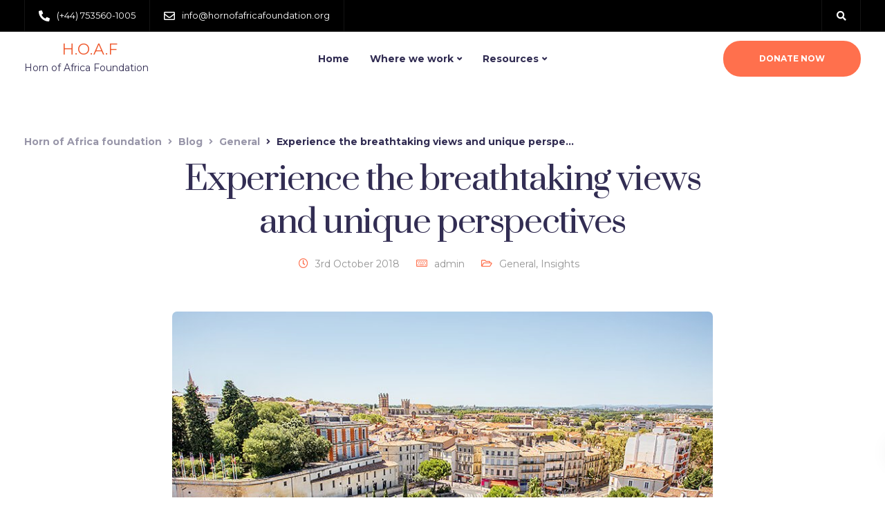

--- FILE ---
content_type: text/html; charset=UTF-8
request_url: https://www.hornofafricafoundation.org/gallery-post/
body_size: 21320
content:

<!DOCTYPE html>
<html lang="en-GB">
   <head>
      <meta charset="UTF-8">
      <meta name="viewport" content="width=device-width, initial-scale=1">
      <link rel="profile" href="https://gmpg.org/xfn/11">
      <link rel="pingback" href="https://www.hornofafricafoundation.org/xmlrpc.php" />
      <title>Experience the breathtaking views and unique perspectives &#8211; Horn of Africa foundation</title>
<meta name='robots' content='max-image-preview:large' />
<link rel='dns-prefetch' href='//fonts.googleapis.com' />
<link rel='preconnect' href='https://fonts.gstatic.com' crossorigin />
<link rel="alternate" type="application/rss+xml" title="Horn of Africa foundation &raquo; Feed" href="https://www.hornofafricafoundation.org/feed/" />
<link rel="alternate" type="application/rss+xml" title="Horn of Africa foundation &raquo; Comments Feed" href="https://www.hornofafricafoundation.org/comments/feed/" />
<link rel="alternate" type="application/rss+xml" title="Horn of Africa foundation &raquo; Experience the breathtaking views and unique perspectives Comments Feed" href="https://www.hornofafricafoundation.org/gallery-post/feed/" />
<script type="text/javascript">
window._wpemojiSettings = {"baseUrl":"https:\/\/s.w.org\/images\/core\/emoji\/14.0.0\/72x72\/","ext":".png","svgUrl":"https:\/\/s.w.org\/images\/core\/emoji\/14.0.0\/svg\/","svgExt":".svg","source":{"concatemoji":"https:\/\/www.hornofafricafoundation.org\/wp-includes\/js\/wp-emoji-release.min.js?ver=6.1.9"}};
/*! This file is auto-generated */
!function(e,a,t){var n,r,o,i=a.createElement("canvas"),p=i.getContext&&i.getContext("2d");function s(e,t){var a=String.fromCharCode,e=(p.clearRect(0,0,i.width,i.height),p.fillText(a.apply(this,e),0,0),i.toDataURL());return p.clearRect(0,0,i.width,i.height),p.fillText(a.apply(this,t),0,0),e===i.toDataURL()}function c(e){var t=a.createElement("script");t.src=e,t.defer=t.type="text/javascript",a.getElementsByTagName("head")[0].appendChild(t)}for(o=Array("flag","emoji"),t.supports={everything:!0,everythingExceptFlag:!0},r=0;r<o.length;r++)t.supports[o[r]]=function(e){if(p&&p.fillText)switch(p.textBaseline="top",p.font="600 32px Arial",e){case"flag":return s([127987,65039,8205,9895,65039],[127987,65039,8203,9895,65039])?!1:!s([55356,56826,55356,56819],[55356,56826,8203,55356,56819])&&!s([55356,57332,56128,56423,56128,56418,56128,56421,56128,56430,56128,56423,56128,56447],[55356,57332,8203,56128,56423,8203,56128,56418,8203,56128,56421,8203,56128,56430,8203,56128,56423,8203,56128,56447]);case"emoji":return!s([129777,127995,8205,129778,127999],[129777,127995,8203,129778,127999])}return!1}(o[r]),t.supports.everything=t.supports.everything&&t.supports[o[r]],"flag"!==o[r]&&(t.supports.everythingExceptFlag=t.supports.everythingExceptFlag&&t.supports[o[r]]);t.supports.everythingExceptFlag=t.supports.everythingExceptFlag&&!t.supports.flag,t.DOMReady=!1,t.readyCallback=function(){t.DOMReady=!0},t.supports.everything||(n=function(){t.readyCallback()},a.addEventListener?(a.addEventListener("DOMContentLoaded",n,!1),e.addEventListener("load",n,!1)):(e.attachEvent("onload",n),a.attachEvent("onreadystatechange",function(){"complete"===a.readyState&&t.readyCallback()})),(e=t.source||{}).concatemoji?c(e.concatemoji):e.wpemoji&&e.twemoji&&(c(e.twemoji),c(e.wpemoji)))}(window,document,window._wpemojiSettings);
</script>
<style type="text/css">
img.wp-smiley,
img.emoji {
	display: inline !important;
	border: none !important;
	box-shadow: none !important;
	height: 1em !important;
	width: 1em !important;
	margin: 0 0.07em !important;
	vertical-align: -0.1em !important;
	background: none !important;
	padding: 0 !important;
}
</style>
	<link rel='stylesheet' id='wp-block-library-css' href='https://www.hornofafricafoundation.org/wp-includes/css/dist/block-library/style.min.css?ver=6.1.9' type='text/css' media='all' />
<link rel='stylesheet' id='classic-theme-styles-css' href='https://www.hornofafricafoundation.org/wp-includes/css/classic-themes.min.css?ver=1' type='text/css' media='all' />
<style id='global-styles-inline-css' type='text/css'>
body{--wp--preset--color--black: #000000;--wp--preset--color--cyan-bluish-gray: #abb8c3;--wp--preset--color--white: #ffffff;--wp--preset--color--pale-pink: #f78da7;--wp--preset--color--vivid-red: #cf2e2e;--wp--preset--color--luminous-vivid-orange: #ff6900;--wp--preset--color--luminous-vivid-amber: #fcb900;--wp--preset--color--light-green-cyan: #7bdcb5;--wp--preset--color--vivid-green-cyan: #00d084;--wp--preset--color--pale-cyan-blue: #8ed1fc;--wp--preset--color--vivid-cyan-blue: #0693e3;--wp--preset--color--vivid-purple: #9b51e0;--wp--preset--gradient--vivid-cyan-blue-to-vivid-purple: linear-gradient(135deg,rgba(6,147,227,1) 0%,rgb(155,81,224) 100%);--wp--preset--gradient--light-green-cyan-to-vivid-green-cyan: linear-gradient(135deg,rgb(122,220,180) 0%,rgb(0,208,130) 100%);--wp--preset--gradient--luminous-vivid-amber-to-luminous-vivid-orange: linear-gradient(135deg,rgba(252,185,0,1) 0%,rgba(255,105,0,1) 100%);--wp--preset--gradient--luminous-vivid-orange-to-vivid-red: linear-gradient(135deg,rgba(255,105,0,1) 0%,rgb(207,46,46) 100%);--wp--preset--gradient--very-light-gray-to-cyan-bluish-gray: linear-gradient(135deg,rgb(238,238,238) 0%,rgb(169,184,195) 100%);--wp--preset--gradient--cool-to-warm-spectrum: linear-gradient(135deg,rgb(74,234,220) 0%,rgb(151,120,209) 20%,rgb(207,42,186) 40%,rgb(238,44,130) 60%,rgb(251,105,98) 80%,rgb(254,248,76) 100%);--wp--preset--gradient--blush-light-purple: linear-gradient(135deg,rgb(255,206,236) 0%,rgb(152,150,240) 100%);--wp--preset--gradient--blush-bordeaux: linear-gradient(135deg,rgb(254,205,165) 0%,rgb(254,45,45) 50%,rgb(107,0,62) 100%);--wp--preset--gradient--luminous-dusk: linear-gradient(135deg,rgb(255,203,112) 0%,rgb(199,81,192) 50%,rgb(65,88,208) 100%);--wp--preset--gradient--pale-ocean: linear-gradient(135deg,rgb(255,245,203) 0%,rgb(182,227,212) 50%,rgb(51,167,181) 100%);--wp--preset--gradient--electric-grass: linear-gradient(135deg,rgb(202,248,128) 0%,rgb(113,206,126) 100%);--wp--preset--gradient--midnight: linear-gradient(135deg,rgb(2,3,129) 0%,rgb(40,116,252) 100%);--wp--preset--duotone--dark-grayscale: url('#wp-duotone-dark-grayscale');--wp--preset--duotone--grayscale: url('#wp-duotone-grayscale');--wp--preset--duotone--purple-yellow: url('#wp-duotone-purple-yellow');--wp--preset--duotone--blue-red: url('#wp-duotone-blue-red');--wp--preset--duotone--midnight: url('#wp-duotone-midnight');--wp--preset--duotone--magenta-yellow: url('#wp-duotone-magenta-yellow');--wp--preset--duotone--purple-green: url('#wp-duotone-purple-green');--wp--preset--duotone--blue-orange: url('#wp-duotone-blue-orange');--wp--preset--font-size--small: 13px;--wp--preset--font-size--medium: 20px;--wp--preset--font-size--large: 36px;--wp--preset--font-size--x-large: 42px;--wp--preset--spacing--20: 0.44rem;--wp--preset--spacing--30: 0.67rem;--wp--preset--spacing--40: 1rem;--wp--preset--spacing--50: 1.5rem;--wp--preset--spacing--60: 2.25rem;--wp--preset--spacing--70: 3.38rem;--wp--preset--spacing--80: 5.06rem;}:where(.is-layout-flex){gap: 0.5em;}body .is-layout-flow > .alignleft{float: left;margin-inline-start: 0;margin-inline-end: 2em;}body .is-layout-flow > .alignright{float: right;margin-inline-start: 2em;margin-inline-end: 0;}body .is-layout-flow > .aligncenter{margin-left: auto !important;margin-right: auto !important;}body .is-layout-constrained > .alignleft{float: left;margin-inline-start: 0;margin-inline-end: 2em;}body .is-layout-constrained > .alignright{float: right;margin-inline-start: 2em;margin-inline-end: 0;}body .is-layout-constrained > .aligncenter{margin-left: auto !important;margin-right: auto !important;}body .is-layout-constrained > :where(:not(.alignleft):not(.alignright):not(.alignfull)){max-width: var(--wp--style--global--content-size);margin-left: auto !important;margin-right: auto !important;}body .is-layout-constrained > .alignwide{max-width: var(--wp--style--global--wide-size);}body .is-layout-flex{display: flex;}body .is-layout-flex{flex-wrap: wrap;align-items: center;}body .is-layout-flex > *{margin: 0;}:where(.wp-block-columns.is-layout-flex){gap: 2em;}.has-black-color{color: var(--wp--preset--color--black) !important;}.has-cyan-bluish-gray-color{color: var(--wp--preset--color--cyan-bluish-gray) !important;}.has-white-color{color: var(--wp--preset--color--white) !important;}.has-pale-pink-color{color: var(--wp--preset--color--pale-pink) !important;}.has-vivid-red-color{color: var(--wp--preset--color--vivid-red) !important;}.has-luminous-vivid-orange-color{color: var(--wp--preset--color--luminous-vivid-orange) !important;}.has-luminous-vivid-amber-color{color: var(--wp--preset--color--luminous-vivid-amber) !important;}.has-light-green-cyan-color{color: var(--wp--preset--color--light-green-cyan) !important;}.has-vivid-green-cyan-color{color: var(--wp--preset--color--vivid-green-cyan) !important;}.has-pale-cyan-blue-color{color: var(--wp--preset--color--pale-cyan-blue) !important;}.has-vivid-cyan-blue-color{color: var(--wp--preset--color--vivid-cyan-blue) !important;}.has-vivid-purple-color{color: var(--wp--preset--color--vivid-purple) !important;}.has-black-background-color{background-color: var(--wp--preset--color--black) !important;}.has-cyan-bluish-gray-background-color{background-color: var(--wp--preset--color--cyan-bluish-gray) !important;}.has-white-background-color{background-color: var(--wp--preset--color--white) !important;}.has-pale-pink-background-color{background-color: var(--wp--preset--color--pale-pink) !important;}.has-vivid-red-background-color{background-color: var(--wp--preset--color--vivid-red) !important;}.has-luminous-vivid-orange-background-color{background-color: var(--wp--preset--color--luminous-vivid-orange) !important;}.has-luminous-vivid-amber-background-color{background-color: var(--wp--preset--color--luminous-vivid-amber) !important;}.has-light-green-cyan-background-color{background-color: var(--wp--preset--color--light-green-cyan) !important;}.has-vivid-green-cyan-background-color{background-color: var(--wp--preset--color--vivid-green-cyan) !important;}.has-pale-cyan-blue-background-color{background-color: var(--wp--preset--color--pale-cyan-blue) !important;}.has-vivid-cyan-blue-background-color{background-color: var(--wp--preset--color--vivid-cyan-blue) !important;}.has-vivid-purple-background-color{background-color: var(--wp--preset--color--vivid-purple) !important;}.has-black-border-color{border-color: var(--wp--preset--color--black) !important;}.has-cyan-bluish-gray-border-color{border-color: var(--wp--preset--color--cyan-bluish-gray) !important;}.has-white-border-color{border-color: var(--wp--preset--color--white) !important;}.has-pale-pink-border-color{border-color: var(--wp--preset--color--pale-pink) !important;}.has-vivid-red-border-color{border-color: var(--wp--preset--color--vivid-red) !important;}.has-luminous-vivid-orange-border-color{border-color: var(--wp--preset--color--luminous-vivid-orange) !important;}.has-luminous-vivid-amber-border-color{border-color: var(--wp--preset--color--luminous-vivid-amber) !important;}.has-light-green-cyan-border-color{border-color: var(--wp--preset--color--light-green-cyan) !important;}.has-vivid-green-cyan-border-color{border-color: var(--wp--preset--color--vivid-green-cyan) !important;}.has-pale-cyan-blue-border-color{border-color: var(--wp--preset--color--pale-cyan-blue) !important;}.has-vivid-cyan-blue-border-color{border-color: var(--wp--preset--color--vivid-cyan-blue) !important;}.has-vivid-purple-border-color{border-color: var(--wp--preset--color--vivid-purple) !important;}.has-vivid-cyan-blue-to-vivid-purple-gradient-background{background: var(--wp--preset--gradient--vivid-cyan-blue-to-vivid-purple) !important;}.has-light-green-cyan-to-vivid-green-cyan-gradient-background{background: var(--wp--preset--gradient--light-green-cyan-to-vivid-green-cyan) !important;}.has-luminous-vivid-amber-to-luminous-vivid-orange-gradient-background{background: var(--wp--preset--gradient--luminous-vivid-amber-to-luminous-vivid-orange) !important;}.has-luminous-vivid-orange-to-vivid-red-gradient-background{background: var(--wp--preset--gradient--luminous-vivid-orange-to-vivid-red) !important;}.has-very-light-gray-to-cyan-bluish-gray-gradient-background{background: var(--wp--preset--gradient--very-light-gray-to-cyan-bluish-gray) !important;}.has-cool-to-warm-spectrum-gradient-background{background: var(--wp--preset--gradient--cool-to-warm-spectrum) !important;}.has-blush-light-purple-gradient-background{background: var(--wp--preset--gradient--blush-light-purple) !important;}.has-blush-bordeaux-gradient-background{background: var(--wp--preset--gradient--blush-bordeaux) !important;}.has-luminous-dusk-gradient-background{background: var(--wp--preset--gradient--luminous-dusk) !important;}.has-pale-ocean-gradient-background{background: var(--wp--preset--gradient--pale-ocean) !important;}.has-electric-grass-gradient-background{background: var(--wp--preset--gradient--electric-grass) !important;}.has-midnight-gradient-background{background: var(--wp--preset--gradient--midnight) !important;}.has-small-font-size{font-size: var(--wp--preset--font-size--small) !important;}.has-medium-font-size{font-size: var(--wp--preset--font-size--medium) !important;}.has-large-font-size{font-size: var(--wp--preset--font-size--large) !important;}.has-x-large-font-size{font-size: var(--wp--preset--font-size--x-large) !important;}
.wp-block-navigation a:where(:not(.wp-element-button)){color: inherit;}
:where(.wp-block-columns.is-layout-flex){gap: 2em;}
.wp-block-pullquote{font-size: 1.5em;line-height: 1.6;}
</style>
<link rel='stylesheet' id='contact-form-7-css' href='https://www.hornofafricafoundation.org/wp-content/plugins/contact-form-7/includes/css/styles.css?ver=5.2.2' type='text/css' media='all' />
<link rel='stylesheet' id='bootstrap-css' href='https://www.hornofafricafoundation.org/wp-content/themes/ekko/core/assets/css/bootstrap.min.css?ver=2.1' type='text/css' media='all' />
<link rel='stylesheet' id='keydesign-style-css' href='https://www.hornofafricafoundation.org/wp-content/themes/ekko/style.css?ver=2.1' type='text/css' media='all' />
<link rel='stylesheet' id='kd-addon-style-css' href='https://www.hornofafricafoundation.org/wp-content/plugins/keydesign-addon/assets/css/kd_vc_front.css?ver=6.1.9' type='text/css' media='all' />
<style id='kd-addon-style-inline-css' type='text/css'>
.tt_button.second-style .iconita,#single-page #comments input[type="submit"]:hover,.tt_button.tt_secondary_button,.tt_button.tt_secondary_button .iconita,.team-carousel .owl-item .team-member.design-creative .team-socials a,.format-quote .entry-wrapper:before,.blog-single-title a:hover,.upper-footer i:hover,.wpb-js-composer .vc_tta-container .vc_tta-tabs.vc_tta-tabs-position-left .vc_tta-tab a:hover,.wpb-js-composer .vc_tta-container .vc_tta-tabs.vc_tta-tabs-position-left .vc_tta-tab.vc_active a,.wpb-js-composer .vc_tta-container .vc_tta-tabs.vc_tta-tabs-position-right .vc_tta-tab a:hover,.wpb-js-composer .vc_tta-container .vc_tta-tabs.vc_tta-tabs-position-right .vc_tta-tab.vc_active a,footer.underline-effect .textwidget a:hover,.kd-price-block .pb-price,.team-member.design-classic .kd-team-contact a:hover,#commentform #submit:hover,.kd-panel-subtitle ul>li:before,.kd-panel-subtitle ol>li:before,.tab-text-container ul>li:before,.side-content-text ul>li:before,.wpb_text_column ul>li:before,.modal-content-contact .redux-social-media-list i:hover,.related-content .portfolio .post-link:hover,.related-content .portfolio h5 a:hover,#posts-content .post-link:hover,.team-member.design-classic .team-socials .fab,.vc_grid-item-mini .blog-detailed-grid .vc_gitem-post-data.vc_gitem-post-data-source-post_date p:before,.vc_grid-item-mini .blog-detailed-grid .vc_gitem-post-data.vc_gitem-post-data-source-post_date div:before,#posts-content.blog-detailed-grid .entry-meta a:hover,.woocommerce div.product .woocommerce-tabs ul.tabs li.active a,.woocommerce div.product .woocommerce-tabs ul.tabs li a:hover,.large-counter .kd_counter_units,.footer_widget .redux-social-media-list i,.woocommerce ul.products li.product .categories a:hover,#single-page .bbp-login-form .user-submit:hover,.woocommerce-page ul.products li.product.woo-minimal-style .button,.woocommerce-page ul.products li.product.woo-minimal-style .added_to_cart,.menubar #main-menu .navbar-nav .mega-menu.menu-item-has-children .dropdown:hover > a,.key-icon-box .ib-link a,.footer-bar .footer-nav-menu ul li a:hover,#popup-modal .close:hover,body.maintenance-mode .container h2,.wpb-js-composer .vc_tta-container .vc_tta.vc_tta-style-classic.vc_tta-tabs-position-top .vc_tta-tabs-container .vc_tta-tabs-list li.vc_active a,.wpb-js-composer .vc_tta-container .vc_tta.vc_tta-style-classic.vc_tta-tabs-position-top .vc_tta-tabs-container .vc_tta-tabs-list li a:hover,blockquote:before,.feature-sections-wrapper .feature-sections-tabs .nav-tabs a:hover i,.feature-sections-wrapper .feature-sections-tabs .nav-tabs li.active a i,.woocommerce nav.woocommerce-pagination ul li a:hover,.port-prev.tt_button,.port-next.tt_button,.upper-footer .socials-widget a:hover .fa,.woocommerce .woocommerce-form-login .button:hover,.footer_widget ul a:hover,.side-content-text ul li:before,span.bbp-admin-links a:hover,#bbpress-forums #bbp-single-user-details #bbp-user-navigation a:hover,.vc_grid-item-mini .vc_gitem-post-data.vc_gitem-post-data-source-post_date div:before,.vc_grid-item-mini .vc_gitem-post-data.vc_gitem-post-data-source-post_author a:before,.vc_grid-item-mini .blog-detailed-grid .vc_btn3-container:hover a,.feature-sections-wrapper .feature-sections-tabs .nav-tabs a:hover,.topbar-lang-switcher ul li a:hover span,.feature-sections-wrapper .feature-sections-tabs .nav-tabs li.active a,div.bbp-breadcrumb a:hover,#bbpress-forums div.bbp-topic-author a.bbp-author-name,#bbpress-forums div.bbp-reply-author a.bbp-author-name,.kd_pie_chart .kd-piechart-icon,.row .vc_toggle_size_md.vc_toggle_simple .vc_toggle_title:hover h4,.row .vc_toggle_size_md.vc_toggle_default .vc_toggle_title:hover h4,.woocommerce .checkout_coupon .button:hover:hover,.woocommerce-page #payment #place_order:hover,.team-member.design-minimal .team-socials a,.woocommerce-cart #single-page table.cart .button:hover,.woocommerce-cart #single-page table.cart .actions .button:hover,.wpb-js-composer .vc_tta-container .vc_tta-color-white.vc_tta-style-modern .vc_tta-tab.vc_active a,.team-member.design-two:hover .team-socials .fab:hover,.team-member.design-two .team-socials .fab:hover,#single-page .return-to-shop a:hover,.woocommerce-error a,.woocommerce-info a,.woocommerce-message a,.woocommerce-cart .wc-proceed-to-checkout a.checkout-button:hover,.navbar-nav li.dropdown:hover .dropdown-menu:hover li a:hover,.woocommerce ul.products li.product h2:hover,.keydesign-cart .buttons .btn,.woocommerce .keydesign-cart .buttons .btn,.woocommerce #payment #place_order:hover,.woocommerce-page #payment #place_order:hover,.portfolio-meta.share-meta .fa:hover,.woocommerce-account #single-page .woocommerce-Button:hover,.woocommerce #respond input#submit:hover,.woocommerce-page ul.products li.product.woo-minimal-style .button:hover,.woocommerce-page ul.products li.product.woo-minimal-style .added_to_cart:hover,.blog_widget ul li a:hover,#posts-content .entry-meta a:hover,.woocommerce a.button:hover,.keydesign-cart:hover .cart-icon,#comments input[type="submit"],.search-submit:hover,.blog-single-content .tags a,.lower-footer a:hover,#posts-content .post .blog-single-title a:hover,#posts-content.blog-minimal-list .blog-single-title a:hover,#posts-content.blog-img-left-list .blog-single-title a:hover,.socials-widget a:hover .fa,.socials-widget a:hover,#customizer .ekko-tooltip,.footer_widget .menu li a:hover,.row .vc_toggle_size_md.vc_toggle_simple .vc_toggle_title:hover h4,#single-page .single-page-content .widget ul li a:hover,#comments .reply a:hover,#comments .comment-meta a:hover,#kd-slider .secondary_slider,#single-page .single-page-content .widget ul li.current-menu-item a,.team-socials .fa:hover,#posts-content .post .tt_button:hover .fa,#posts-content .post .tt_button:hover,.topbar-socials a:hover .fa,.pricing .pricing-price,.pricing-table .tt_button,.topbar-phone .iconsmind-Telephone ,.topbar-email .iconsmind-Mail,.modal-content-contact .key-icon-box .service-heading a:hover,.pricing-table.active .tt_button:hover,.footer-business-content a:hover,.vc_grid-item-mini .vc_gitem-zone .vc_btn3.vc_btn3-style-custom,.star-rating span,.es-accordion .es-heading h4 a:hover,.keydesign-cart ul.product_list_widget .cart-item:hover,.woocommerce .keydesign-cart ul.product_list_widget .cart-item:hover,#customizer .options a:hover i,.woocommerce .price_slider_wrapper .price_slider_amount .button,#customizer .options a:hover,#single-page input[type="submit"]:hover,#posts-content .post input[type="submit"]:hover,.active .pricing-option i,#comments .reply a:hover,.meta-content .tags a:hover,.navigation.pagination .next,.woocommerce-cart#single-page table.cart .product-name a:hover,.navigation.pagination .prev,.product_meta a:hover,.tags a:hover,.tagcloud a:hover,.tt_button.second-style,.lower-footer .pull-right a:hover,.woocommerce-review-link:hover,.section .wpcf7-mail-sent-ok,.blog-header-form .wpcf7-mail-sent-ok,.upper-footer .modal-menu-item,.video-socials a:hover .fa,.kd_pie_chart .pc-link a:hover,.vc_grid-item-mini .vc_gitem_row .vc_gitem-col h4:hover,.fa,.far,.fas,.fab,.wpcf7 .wpcf7-submit:hover,.contact .wpcf7-response-output,.video-bg .secondary-button:hover,#headerbg li a.active,#headerbg li a.active:hover,.footer-nav a:hover ,.wpb_wrapper .menu a:hover ,.text-danger,.blog_widget ul li a:before,.pricing i,.content-area .vc_grid .vc_gitem-zone-c .vc_general,code,#single-page .single-page-content ul li:before,.subscribe-form header .wpcf7-submit,#posts-content .page-content ul li:before,.chart-content .nc-icon-outline,.chart,.row .vc_custom_heading a:hover,.secondary-button-inverse,.primary-button.button-inverse:hover,.primary-button,a,.kd-process-steps .pss-step-number span,.navbar-default .navbar-nav > .active > a,.pss-link a:hover,.kd_number_string,.featured_content_parent .active-elem h4,.contact-map-container .toggle-map:hover .fa,.contact-map-container .toggle-map:hover,.testimonials.slider .tt-container:before,.tt_button:hover,div.wpforms-container-full .wpforms-form input[type=submit]:hover,div.wpforms-container-full .wpforms-form button[type=submit]:hover,.nc-icon-outline,.phb-simple-link:hover,.content-area .vc_grid-item-mini:hover .vc_gitem-zone-c .vc_gitem_row .vc_gitem-col h4,.woocommerce ul.products li.product h3:hover,.wpb_text_column ol>li:before,.wpb_text_column ul>li:before,.key-icon-box .ib-link a:hover,.features-tabs .tab-controls li a:hover,.features-tabs.tab-img-fullwidth li.active a,.wp-block-button .wp-block-button__link:hover,.wp-block-archives li a:hover,.wp-block-categories.wp-block-categories-list li a:hover,.cb-container .cb-img-area i,.kd-counter-icon i,.features-tabs .tab-controls li i,.key-icon-box i,.business-info-wrapper .toggle-map-info,.process-icon i,.kd-progress-icon i,.side-content-wrapper i.section-icon {color: #FF704D;}.navbar.navbar-default .menubar .navbar-nav .active > a {color: #FF704D!important;}.play-btn-primary-color .play-video:hover,.play-btn-primary-color .play-video,.play-btn-primary-color.play-video:hover,.play-btn-primary-color.play-video,.search .search-form .search-field,.feature-sections-wrapper .feature-sections-tabs .nav-tabs li.active a,.blog_widget .woocommerce-product-search .search-field,.features-tabs.tab-img-fullwidth li.active a,.pricing-table.active,.key-icon-box:hover .ib-wrapper,.cb-container:hover,.modal-content-inner .wpcf7-not-valid-tip,.section .wpcf7-mail-sent-ok,.toggle-map-info:hover,.blog-header-form .wpcf7-mail-sent-ok,.blog-header-form .wpcf7-not-valid-tip,.section .wpcf7-not-valid-tip,.kd-side-panel .wpcf7-not-valid-tip,.kd-process-steps.process-checkbox-template .pss-item:before,.kd-process-steps.process-checkbox-template,.kd-separator,.kd-separator .kd-separator-line {border-color: #FF704D;}.video-modal .modal-content .close:hover,#single-page .bbp-login-form .user-submit,.bbpress #user-submit,.gform_wrapper .gform_footer input.button,.gform_wrapper .gform_footer input[type=submit],input[type="button"].ninja-forms-field,.modal-content-inner .wpcf7-submit:hover,.searchform #searchsubmit,#kd-slider,.kd-contact-form.light_background .wpcf7 .wpcf7-submit,.footer-newsletter-form .wpcf7 .wpcf7-submit,.kd_progressbarfill,.phone-wrapper,.wpb_wrapper #loginform .button,.woocommerce input.button,.email-wrapper,.woocommerce ul.products li.product .added_to_cart:hover,.footer-business-info.footer-socials a:hover,.parallax.with-overlay:after,.content-area .vc_grid-filter>.vc_grid-filter-item span:after,.tt_button.tt_secondary_button:hover,.pricing-table .tt_button:hover,.modal-content-inner .wpcf7-not-valid-tip,.kd-side-panel .wpcf7-not-valid-tip,.tt_button.second-style:hover,.pricing-table.active .tt_button,#customizer .screenshot a,.heading-separator,.blog-header-form .wpcf7-not-valid-tip,.section .wpcf7-not-valid-tip,.port-prev.tt_button:hover,.port-next.tt_button:hover,.owl-buttons div:hover,.row .vc_toggle_default .vc_toggle_icon,.row .vc_toggle_default .vc_toggle_icon::after,.row .vc_toggle_default .vc_toggle_icon::before,.woocommerce #respond input#submit,.woocommerce a.button,.upper-footer .modal-menu-item:hover,.contact-map-container .toggle-map,.portfolio-item .portfolio-content,.tt_button,.owl-dot span,.woocommerce a.remove:hover,.pricing .secondary-button.secondary-button-inverse:hover,.with-overlay .parallax-overlay,.secondary-button.secondary-button-inverse:hover,.secondary-button,#kd-slider .bullet-bar.tparrows,.primary-button.button-inverse,#posts-content .post input[type="submit"],.btn-xl,.with-overlay,.vc_grid-item-mini .vc_gitem-zone .vc_btn3.vc_btn3-style-custom:hover,.woocommerce .price_slider_wrapper .ui-slider-horizontal .ui-slider-range,.separator,.woocommerce button.button,.cb-container.cb_main_color:hover,.keydesign-cart .buttons .btn:hover,.woocommerce .keydesign-cart .buttons .btn:hover,.woocommerce ul.products li.product .button:hover,#single-page #comments input[type="submit"]:hover,.contact-map-container .toggle-map:hover,.wpcf7 .wpcf7-submit:hover,.owl-dot span,.features-tabs .tab.active,.pricing-table.DetailedStyle.active .pricing-title .pricing-title-content,.content-area .vc_grid .vc-gitem-zone-height-mode-auto.vc_gitem-zone.vc_gitem-zone-a:before,.row .vc_toggle_simple .vc_toggle_title:hover .vc_toggle_icon::after,.row .vc_toggle_simple .vc_toggle_title:hover .vc_toggle_icon::before,.wpcf7 .wpcf7-submit,.navigation.pagination .next:hover,#single-page .vc_col-sm-3 .wpcf7 .wpcf7-submit,.spinner:before,.toggle-map-info:hover,.content-area .vc_grid .vc_gitem-zone-c .vc_general:hover,.content-area .vc_grid-item-mini .vc_gitem-animate-fadeIn .vc_gitem-zone.vc_gitem-zone-a:before,.keydesign-cart .badge,.tags a:after,.tagcloud a:after,div.wpcf7 .wpcf7-form .ajax-loader,#bbp_search_submit,div.wpforms-container-full .wpforms-form input[type=submit],div.wpforms-container-full .wpforms-form button[type=submit],.comparison-pricing-table .vc_custom_heading.active,.comparison-pricing-table .pricing-row.active,#commentform #submit,footer.underline-effect .textwidget a:after,footer.underline-effect .navbar-footer li a:after,footer.underline-effect .footer_widget .menu li a:after,#main-menu.underline-effect .navbar-nav .mega-menu .dropdown-menu .menu-item a:after,#main-menu.underline-effect .navbar-nav .menu-item .dropdown-menu .menu-item a:after,.kd-process-steps.process-checkbox-template .pss-step-number span:before,.kd-process-steps.process-checkbox-template .pss-step-number:before,.kd-process-steps.process-checkbox-template .pss-item:before,.blog-page-numbers li.active a,.woocommerce nav.woocommerce-pagination ul li span.current,.woocommerce span.onsale,.kd-price-switch input:checked + .price-slider,.team-member.design-classic .kd-team-contact .kd-team-email:before,.team-member.design-classic .kd-team-contact .kd-team-phone:before,.team-member.design-creative .team-image:before,.team-member.design-creative .team-content-hover:before,.testimonials.slider.with-image .tt-content .tt-container,.ib-hover-2.key-icon-box:hover .ib-wrapper,#main-menu.background-dropdown-effect .navbar-nav .menu-item-has-children .dropdown-menu a:hover,.team-member.design-classic .team-socials a:after,.woocommerce .price_slider_wrapper .ui-slider .ui-slider-handle,.navigation.pagination .prev:hover,.kd-panel-phone:after,.kd-panel-email:after,.kd-panel-social-list .redux-social-media-list a:after,footer.underline-effect .footer_widget ul li.cat-item a:after,.play-btn-primary-color .play-video,.wp-block-button__link {background-color: #FF704D;}#single-page .bbp-login-form .user-submit,#single-page #comments input[type="submit"]:hover,.navigation.pagination .next,.navigation.pagination .prev,.upper-footer .modal-menu-item,.wpcf7 .wpcf7-submit:hover,.tt_button,div.wpforms-container-full .wpforms-form input[type=submit]:hover,div.wpforms-container-full .wpforms-form button[type=submit]:hover,.navigation.pagination .next,.navigation.pagination .prev,.woocommerce ul.products li.product .button:hover,.woocommerce .price_slider_wrapper .ui-slider .ui-slider-handle,.pricing.active,.vc_grid-item-mini .vc_gitem-zone .vc_btn3.vc_btn3-style-custom,.primary-button.button-inverse:hover,.primary-button.button-inverse,.keydesign-cart .buttons .btn,.woocommerce .keydesign-cart .buttons .btn,.wpcf7 .wpcf7-submit,.wpb_wrapper #loginform .button,.owl-buttons div:hover,.woocommerce button.button,.woocommerce a.button,.content-area .vc_grid .vc_gitem-zone-c .vc_general,#commentform #submit,div.wpforms-container-full .wpforms-form input[type=submit],div.wpforms-container-full .wpforms-form button[type=submit],.wp-block-button__link,#posts-content .post input[type="submit"],.woocommerce ul.products li.product .added_to_cart,.woocommerce input.button,.owl-dot.active span,.owl-dot:hover span {border: 2px solid #FF704D;}div.wpcf7 .wpcf7-form .ajax-loader {border: 5px solid #FF704D;}.blog_widget .woocommerce-product-search .search-field,.blog_widget .search-form .search-field,.page-404 .tt_button,#wrapper .widget-title,.blockquote-reverse,.testimonials.slider.owl-dot.active span,.tags a:hover,.tagcloud a:hover,.contact-map-container .toggle-map:hover,.navigation.pagination .next:hover,.navigation.pagination .prev:hover,.contact .wpcf7-response-output,.video-bg .secondary-button,#single-page .single-page-content .widget .widgettitle,.image-bg .secondary-button,.contact .wpcf7-form-control-wrap textarea.wpcf7-form-control:focus,.contact .wpcf7-form-control-wrap input.wpcf7-form-control:focus,.team-member-down:hover .triangle,.team-member:hover .triangle,.comparison-pricing-table .vc_custom_heading.active,.comparison-pricing-table .pricing-row.active,.features-tabs .tab.active:after,.tabs-image-left.features-tabs .tab.active:after,.secondary-button-inverse,.kd-process-steps.process-number-template ul li:hover,.wpb-js-composer .vc_tta-container .vc_tta.vc_tta-style-classic.vc_tta-tabs-position-top .vc_tta-tabs-container .vc_tta-tabs-list li.vc_active a,.vc_separator .vc_sep_holder .vc_sep_line {border-color: #FF704D;}.wpb-js-composer .vc_tta-container .vc_tta-tabs.vc_tta-tabs-position-left .vc_tta-tab.vc_active a,.wpb-js-composer .vc_tta-container .vc_tta-tabs.vc_tta-tabs-position-right .vc_tta-tab.vc_active a,.wpb-js-composer .vc_tta-container .vc_tta-tabs.vc_tta-tabs-position-left .vc_tta-tab.vc_active,.wpb-js-composer .vc_tta-container .vc_tta-tabs.vc_tta-tabs-position-right .vc_tta-tab.vc_active {border-bottom-color: #FF704D;}.wpb-js-composer .vc_tta-container.vc_tta-tabs.vc_tta-tabs-position-left .vc_tta-tab:before {border-right: 9px solid #FF704D;}.wpb-js-composer .vc_tta-container .vc_tta.vc_tta-style-classic.vc_tta-tabs-position-top .vc_tta-tabs-container .vc_tta-tabs-list li:before {border-top: 9px solid #FF704D;}.tt_button.btn_secondary_color.tt_secondary_button:hover,.tt_button.btn_secondary_color,#wrapper.btn-hover-2 .wpcf7 .wpcf7-submit:hover,.btn-hover-2 #commentform #submit:hover,.btn-hover-2 .kd-panel-contact .wpcf7-submit:hover,.play-btn-secondary-color .play-video {background-color: #322D53;}.tt_button.btn_secondary_color.tt_secondary_button,.tt_button.btn_secondary_color:hover {color: #322D53;}.tt_button.btn_secondary_color {border: 2px solid #322D53;}.play-btn-secondary-color .play-video:hover,.play-btn-secondary-color .play-video,.play-btn-secondary-color.play-video:hover,.play-btn-secondary-color.play-video,#wrapper.btn-hover-2 .wpcf7 .wpcf7-submit:hover,.btn-hover-2 #commentform #submit:hover,.btn-hover-2 .kd-panel-contact .wpcf7-submit:hover {border-color: #322D53;}h1,h2,h3,h4,h5,.kd_progress_bar .kd_progb_head .kd-progb-title h4,.es-accordion .es-heading h4 a,.wpb-js-composer .vc_tta-color-white.vc_tta-style-modern .vc_tta-tab>a:hover,#comments .fn,#comments .fn a,.portfolio-block h4,.rw-author-details h4,.testimonials.slider .author,.vc_grid-item-mini .vc_gitem_row .vc_gitem-col h4,.team-content h5,.key-icon-box .service-heading,.post a:hover,.kd_pie_chart .kd_pc_title,.kd_pie_chart .pc-link a,.testimonials .tt-content h4,.kd-photobox .phb-content h4,.kd-process-steps .pss-text-area h4,.widget-title,.kd-promobox .prb-content h4,.bp-content h4,.reply-title,.product_meta,.blog-header .section-heading,.tcards-title,.tcards_header .tcards-name,.woocommerce-result-count,.pss-link a,.navbar-default .nav li a,.logged-in .navbar-nav a,.navbar-nav .menu-item a,.woocommerce table.shop_attributes th,.portfolio-block strong,.keydesign-cart .nc-icon-outline-cart,.portfolio-meta.share-meta .fa,.subscribe input[type="submit"],.es-accordion .es-speaker-container .es-speaker-name,.pricing-title,.woocommerce-cart#single-page table.cart .product-name a,.wpb-js-composer .vc_tta-container .vc_tta-color-white.vc_tta-style-modern .vc_tta-tab>a,.rw_rating .rw-title,.group_table .label,.cb-container.cb_transparent_color:hover .cb-heading,.app-gallery .ag-section-desc h4,.single-post .wpb_text_column strong,.owl-buttons div,#single-page .single-page-content .widget ul li a,.modal-content-contact .key-icon-box .service-heading a,.woocommerce-ordering select,.woocommerce div.product .woocommerce-tabs .panel #reply-title,.page-404 .section-subheading,.showcoupon:hover,.pricing-table .pricing-img i,.navbar-default .navbar-nav > li > a:hover,.testimonials.slider.with-image .tt-container h6,.socials-widget a:hover .fa,.socials-widget a:hover,.owl-nav div,#comments label,.author-box-wrapper .author-name h6,.keydesign-cart .empty-cart,.play-video:hover .fa-play,.author-website,.post-link:hover,#comments .reply a:hover,.author-desc-wrapper a:hover,.blog-single-content .tags a:hover,.woocommerce #coupon_code,.woocommerce .quantity .qty,.kd-price-block .pb-content-wrap .pb-pricing-wrap,.blog-single-title a,.topbar-phone a:hover,.topbar-email a:hover,.topbar #menu-topbar-menu li a:hover,.navbar-topbar li a:hover,.fa.toggle-search:hover,.business-info-header i,.tt_secondary_button.tt_third_button:hover,.tt_secondary_button.tt_third_button:hover .fa,.keydesign-cart .subtotal,#single-page p.cart-empty,blockquote cite,.cta-icon i,.pricing .pricing-option strong,.pricing-table.DetailedStyle .pricing .pricing-price,body.maintenance-mode .countdown,.mobile-cart .keydesign-cart,body.woocommerce-page .entry-header .section-heading,.feature-sections-wrapper .feature-sections-tabs .nav-tabs a,.team-member.design-minimal .team-socials a:hover,.content-area .vc_grid-filter>.vc_grid-filter-item:hover>span,.key-icon-box .ib-link a:hover,.rw-link a:hover,.tcards-link a:hover,.team-link a:hover,.feature-sections-wrapper .side-content-wrapper .simple-link:hover,.woocommerce ul.products li.product .price,.woocommerce-page ul.products li.product.woo-minimal-style:hover .button:hover,.breadcrumbs,.kd_pie_chart .pc_percent_container,.product_meta a:hover,.modal-content-contact .key-icon-box.icon-left.icon-default .fa,.navbar-default .nav:hover > li.dropdown:hover > a,.menubar #main-menu .navbar-nav .mega-menu.menu-item-has-children .dropdown > a,#posts-content.blog-detailed-grid .entry-meta a,.woocommerce nav.woocommerce-pagination ul li a,.content-area .vc_grid-filter>.vc_grid-filter-item.vc_active>span,.feature-sections-wrapper .feature-sections-tabs .nav-tabs a i,.vc_toggle_simple .vc_toggle_title .vc_toggle_icon::after,.vc_toggle_simple .vc_toggle_title .vc_toggle_icon::before,.testimonials .tt-content .content,.es-accordion .es-time,.es-accordion .es-time i,.related-content .portfolio .post-link,.phb-simple-link,.ps-secondary-variant,.ps-default-variant,.vc_custom_heading.post-link,#posts-content .post-link {color: #322d53;}.ib-link.iconbox-main-color a:hover{color: #322d53 !important;}.vc_toggle.vc_toggle_default .vc_toggle_icon,.row .vc_toggle_size_md.vc_toggle_default .vc_toggle_title .vc_toggle_icon:before,.row .vc_toggle_size_md.vc_toggle_default .vc_toggle_title .vc_toggle_icon:after,.searchform #searchsubmit:hover {background-color: #322d53;}.menubar #main-menu .navbar-nav .mega-menu.menu-item-has-children .dropdown > a {color: #322D53 !important;}.navbar-default .navbar-toggle .icon-bar,.navbar-toggle .icon-bar:before,.navbar-toggle .icon-bar:after {background-color: #322D53;}.kd-contact-form.light_background .wpcf7 .wpcf7-submit:hover {background-color: #322d53 !important;}.kd_counter_number:after {background-color: #949494;}.testimonials.slider .owl-dot:hover span {border-color: #322d53;}.cb-container.cb_transparent_color:hover .cb-text-area p {color: #949494;}.wpcf7 .wpcf7-text::-webkit-input-placeholder { color: #322d53; }.wpcf7 .wpcf7-text::-moz-placeholder { color: #322d53; }.wpcf7 .wpcf7-text:-ms-input-placeholder { color: #322d53; }.wpcf7-form-control-wrap .wpcf7-textarea::-webkit-input-placeholder { color: #322d53; }.wpcf7-form-control-wrap .wpcf7-textarea::-moz-placeholder {color: #322d53; }.wpcf7-form-control-wrap .wpcf7-textarea:-ms-input-placeholder {color: #322d53; }.footer-newsletter-form .wpcf7-form .wpcf7-email,.footer-business-info.footer-socials a,.upper-footer {background-color: #F8F7F6;}.upper-footer {border-color: #F8F7F6;}.footer-business-info,.lower-footer {background-color: #F8F7F6;}.lower-footer,.upper-footer,.upper-footer .socials-widget .fa,.footer_widget p {color: #949494;}.upper-footer i,.upper-footer .widget-title,.upper-footer .modal-menu-item {color: #322D53;}.upper-footer .widget-title,.upper-footer #wp-calendar caption,.footer_widget .menu li a,.lower-footer ul li.cat-item a,.footer-nav-menu .navbar-footer li a,.lower-footer span,.lower-footer a {}body.maintenance-mode .container h2.maintenance-title,.maintenance-content,body.maintenance-mode .countdown {color: #FF704D;}.transparent-navigation .navbar.navbar-default.navbar-shrink .topbar-lang-switcher ul:not(:hover) li a,.transparent-navigation .navbar.navbar-default.navbar-shrink .topbar-search .fa.toggle-search,.transparent-navigation .navbar.navbar-default.navbar-shrink #menu-topbar-menu li a,.transparent-navigation .navbar.navbar-default.navbar-shrink .navbar-topbar li a,.transparent-navigation .navbar.navbar-default.navbar-shrink .topbar-phone .iconsmind-Telephone,.transparent-navigation .navbar.navbar-default.navbar-shrink .topbar-email .iconsmind-Mail,.transparent-navigation .navbar.navbar-default.navbar-shrink .topbar-phone a,.transparent-navigation .navbar.navbar-default.navbar-shrink .topbar-email a,.transparent-navigation .navbar.navbar-default.navbar-shrink .topbar-contact .fa,.topbar-lang-switcher ul li a,.cart-icon-container,.topbar-lang-switcher,.topbar-menu,.topbar-search,.fa.toggle-search,.topbar-phone .iconsmind-Telephone,.topbar-email .iconsmind-Mail,.topbar .redux-social-media-list a .fab,.navbar.navbar-default .topbar-contact i,.navbar.navbar-default .topbar-phone a,.navbar.navbar-default .topbar-email a,.navbar.navbar-default .topbar-opening-hours,.transparent-navigation .navbar.navbar-default.navbar-shrink .topbar-opening-hours {color: #FFFFFF !important;}.keydesign-cart svg {fill: #FFFFFF !important;}.topbar-lang-switcher ul li a:hover span,.topbar-search .fa.toggle-search:hover,#menu-topbar-menu a:hover,.topbar .redux-social-media-list a:hover .fab,.navbar-topbar a:hover,.transparent-navigation #menu-topbar-menu li a:hover,.transparent-navigation .navbar.navbar-default .topbar-phone a:hover,.transparent-navigation .navbar.navbar-default .topbar-email a:hover,.navbar.navbar-default .topbar-phone a:hover,.navbar.navbar-default .topbar-email a:hover {color: #FFFFFF !important;}.transparent-navigation .navbar.navbar-shrink .topbar,.navbar.navbar-default.contained .topbar .container,.navbar.navbar-default.navbar-shrink.with-topbar-sticky .topbar,.navbar .topbar {background-color: #000000 !important;}.topbar-search .search-form .search-field,.topbar .fa.toggle-search.fa-times {color: #000000 !important;}.navbar.navbar-default.contained .container,.navbar.navbar-default .menubar,.navbar.navbar-default.navbar-shrink.fixed-menu,.keydesign-cart .keydesign-cart-dropdown,.navbar.navbar-default .dropdown-menu,#main-menu .navbar-nav .mega-menu > .dropdown-menu:before {background-color: #FFFFFF !important;}.keydesign-cart .keydesign-cart-dropdown,#main-menu .navbar-nav.navbar-shrink .menu-item-has-children .dropdown-menu,.navbar-nav.navbar-shrink .menu-item-has-children .dropdown-menu,.navbar.navbar-default.navbar-shrink .keydesign-cart .keydesign-cart-dropdown,.navbar.navbar-default.navbar-shrink .dropdown-menu,.navbar.navbar-default.navbar-shrink.contained .container,body:not(.transparent-navigation) .navbar.navbar-default.contained .container,.navbar.navbar-default.navbar-shrink .topbar,.navbar.navbar-default.navbar-shrink .menubar {background-color: #FFFFFF !important;}.navbar-default .menu-item-has-children .mobile-dropdown,.navbar-default .menu-item-has-children:hover .dropdown-menu .dropdown:before,.navbar.navbar-default .mobile-cart .keydesign-cart .cart-icon,.keydesign-cart .nc-icon-outline-cart,.transparent-navigation .navbar.navbar-default .menubar .navbar-nav .dropdown-menu a,.navbar.navbar-default .menubar .navbar-nav a {color: #322D53 !important;}@media (min-width: 960px) {.transparent-navigation .navbar.navbar-default,.transparent-navigation .navbar.navbar-default .container,.transparent-navigation .navbar.navbar-default.contained,.transparent-navigation .navbar .topbar,.transparent-navigation .navbar .menubar {background-color: transparent !important;}.transparent-navigation .navbar:not(.navbar-shrink) #menu-topbar-menu li a,.transparent-navigation .navbar:not(.navbar-shrink) .navbar-topbar li a,.transparent-navigation .navbar:not(.navbar-shrink) .topbar-phone .iconsmind-Telephone,.transparent-navigation .navbar:not(.navbar-shrink) .topbar-email .iconsmind-Mail,.transparent-navigation .navbar:not(.navbar-shrink) .topbar-socials a .fab,.transparent-navigation .navbar:not(.navbar-shrink) .navbar.navbar-default .topbar-phone a,.transparent-navigation .navbar:not(.navbar-shrink) .topbar-email a,.transparent-navigation .navbar:not(.navbar-shrink) .topbar-contact i,.transparent-navigation .navbar:not(.navbar-shrink) .topbar-contact span,.transparent-navigation .navbar:not(.navbar-shrink) .topbar-opening-hours,.transparent-navigation .topbar-lang-switcher ul,.transparent-navigation .topbar-lang-switcher ul:not(:hover) li a,.transparent-navigation .navbar.navbar-default:not(.navbar-shrink) .topbar-search .fa.toggle-search:not(.fa-times),.transparent-navigation .navbar.navbar-default:not(.navbar-shrink) .nav > .menu-item > a,.transparent-navigation .navbar:not(.navbar-shrink) .keydesign-cart .cart-icon,.transparent-navigation .keydesign-cart .badge,.transparent-navigation #logo .logo {color: #FFFFFF !important;}.transparent-navigation .navbar.navbar-default:not(.navbar-shrink) .keydesign-cart svg,.transparent-navigation .navbar:not(.navbar-shrink) .topbar .keydesign-cart svg {fill: #FFFFFF !important;}.transparent-navigation .navbar.navbar-default.navbar-shrink .keydesign-cart svg {fill: #FFFFFF !important;}}.navbar-default.navbar-shrink .menu-item-has-children .mobile-dropdown,.navbar-default.navbar-shrink .menu-item-has-children:hover .dropdown-menu .dropdown:before,.keydesign-cart ul.product_list_widget .subtotal strong,.keydesign-cart ul.product_list_widget .cart-item,.keydesign-cart ul.product_list_widget .product-quantity,.keydesign-cart .subtotal .amount,.transparent-navigation .navbar-shrink#logo .logo,#main-menu .navbar-nav.navbar-shrink .menu-item-has-children .mobile-dropdown,#main-menu .navbar-nav.navbar-shrink .menu-item-has-children:hover .dropdown-menu .dropdown:before,#main-menu .navbar-nav.navbar-shrink .menu-item-has-children .dropdown-menu a,.transparent-navigation .navbar.navbar-default.navbar-shrink .menubar .navbar-nav .dropdown-menu a,.navbar.navbar-default.navbar-shrink .keydesign-cart .keydesign-cart-dropdown,.navbar.navbar-default.navbar-shrink .keydesign-cart .nc-icon-outline-cart,.navbar.navbar-default.navbar-shrink .menubar .navbar-nav a,.navbar.navbar-default.navbar-shrink .keydesign-cart .cart-icon {color: #322D53 !important;}.navbar-default .nav:hover > li.dropdown:hover > a,.navbar.navbar-default.navbar-shrink .menubar .navbar-nav a:hover,.transparent-navigation .navbar.navbar-default:not(.navbar-shrink) .nav > .menu-item > a:hover,.transparent-navigation .navbar.navbar-default .menubar .navbar-nav .dropdown-menu a:hover,.navbar.navbar-default .menubar .navbar-nav .active > a:hover,.navbar.navbar-default .navbar-nav a:hover {color: #FF704D !important;}#main-menu.background-dropdown-effect .navbar-nav .menu-item-has-children .dropdown-menu a:hover,#main-menu.underline-effect .navbar-nav .mega-menu .dropdown-menu .menu-item a:after,#main-menu.underline-effect .navbar-nav .menu-item .dropdown-menu .menu-item a:after {background: #FF704D !important;}.menubar #main-menu .navbar-nav .mega-menu.menu-item-has-children .dropdown:hover > a,.navbar-default.navbar-shrink .nav li.active a,#main-menu .navbar-nav .menu-item-has-children .dropdown-menu a:hover,.navbar-nav .menu-item-has-children .dropdown-menu a:hover,.body:not(.transparent-navigation) .navbar a:hover,.navbar-default .nav li.active a {color: #FF704D !important;}#logo .logo {color: #EF582C !important;}.transparent-navigation .navbar-shrink #logo .logo,.navbar-shrink #logo .logo {color: #EF582C !important;}body,.box,.cb-text-area p,body p ,.upper-footer .search-form .search-field,.upper-footer select,.footer_widget .wpml-ls-legacy-dropdown a,.footer_widget .wpml-ls-legacy-dropdown-click a {color: #949494;font-weight: 400;font-family: Montserrat;}.key-icon-box a p,.key-icon-box a:hover p {color: #949494;}.container #logo .logo {font-weight: 400;}.container h1 {color: #322d53;font-weight: 400;font-family: Prata;}.container h2,#popup-modal .modal-content h2 {color: #322d53;font-weight: 400;font-family: Prata;font-size: 36px;line-height: 48px;}.container h3 {color: #322d53;font-weight: 700;font-family: Montserrat;}.content-area .vc_grid-item-mini .vc_gitem_row .vc_gitem-col h4,.container h4,.kd-photobox .phb-content h4,.content-area .vc_grid-item-mini .vc_gitem_row .vc_gitem-col h4 {color: #322d53;font-weight: 700;}.vc_grid-item-mini .vc_custom_heading h5,.container h5 {color: #322d53;font-weight: 700;}.container h6,.key-icon-box h6.service-heading {font-size: 16px;line-height: 26px;}.topbar-phone,.topbar-email,.topbar-socials a,#menu-topbar-menu a,.navbar-topbar a,.topbar-opening-hours,.topbar-lang-switcher ul li span {}body .navbar-default .nav li a,body .modal-menu-item {font-weight: 700;}.entry-header.blog-header {background-color: #F1F1F1;}.search:not(.post-type-archive-product) .breadcrumbs,.search .entry-header .section-heading,.archive.author .breadcrumbs,.archive.author .entry-header .section-heading,.archive.category .breadcrumbs,.archive.category .entry-header .section-heading,.archive.tag .breadcrumbs,.archive.tag .entry-header .section-heading,.archive.date .breadcrumbs,.archive.date .entry-header .section-heading,.blog .breadcrumbs,.blog .entry-header .section-heading,.blog .entry-header .section-subheading {color: #1F1F1F;}.hover_solid_primary:hover { background-color: #FF704D !important; border-color: #FF704D !important; color: #fff !important;}.btn-hover-2 .tt_button.tt_primary_button.btn_primary_color:hover {background-color: #FF704D !important;}.btn-hover-2 .hover_solid_primary.tt_button::before {background-color: #FF704D !important;}.btn-hover-2 .hover_solid_primary.tt_button:hover {border-color: #FF704D !important;}.hover_solid_secondary:hover { background-color: #322D53 !important; border-color: #322D53 !important; color: #fff !important;}.vc_grid-item-mini .blog-detailed-grid .vc_btn3-container:hover a,.btn-hover-2 .tt_button:hover,.woocommerce .btn-hover-2 ul.products li.product.woo-detailed-style .added_to_cart:hover,.woocommerce .btn-hover-2 ul.products li.product.woo-detailed-style .button:hover,.btn-hover-2 .woocommerce ul.products li.product.woo-detailed-style .added_to_cart:hover,.btn-hover-2 .woocommerce ul.products li.product.woo-detailed-style .button:hover { color: #fff !important; border-color: #322D53 !important;}.btn-hover-2 .tt_button.tt_primary_button.btn_secondary_color:hover,.btn-hover-2 .tt_button::before,.woocommerce .btn-hover-2 ul.products li.product.woo-detailed-style .added_to_cart::before,.woocommerce .btn-hover-2 ul.products li.product.woo-detailed-style .button::before,.btn-hover-2 .woocommerce ul.products li.product.woo-detailed-style .added_to_cart::before,.btn-hover-2 .woocommerce ul.products li.product.woo-detailed-style .button::before { background-color: #322D53 !important;}.hover_outline_primary:hover { background-color: #FF704D !important; border-color: #FF704D !important; background: transparent !important;}.hover_outline_secondary:hover { color: #322D53 !important; border-color: #322D53 !important; background-color: transparent !important;}.wpb_wrapper #loginform .input,.woocommerce-product-search .search-field,.search-form .search-field,.wpcf7 input[type="date"],.wpcf7 .wpcf7-text,.wpcf7 .wpcf7-email,.wpcf7 .wpcf7-select,.wpcf7 .wpcf7-select,.wpcf7-form textarea,.wpb_wrapper #loginform .input,.wpcf7 input[type="date"],.wpcf7 .wpcf7-text,.wpcf7 .wpcf7-email,.wpcf7 .wpcf7-select,.modal-content-inner .wpcf7 .wpcf7-text,.modal-content-inner .wpcf7 .wpcf7-email {}.woocommerce ul.products li.product .added_to_cart,.woocommerce ul.products li.product .button,.woocommerce div.product form.cart .button,.tt_button,.wpcf7 .wpcf7-submit,.content-area .vc_grid .vc_gitem-zone-c .vc_general,.tt_button.modal-menu-item,.vc_grid-item-mini .blog-detailed-grid .vc_btn3-container a,.pricing-table .tt_button,.pricing-table.active .tt_button {font-size: 12px;text-transform: uppercase;}.woocommerce ul.products li.product .added_to_cart,.woocommerce ul.products li.product .button,.woocommerce div.product form.cart .button,#commentform #submit,.tt_button,.wpcf7 .wpcf7-submit,.content-area .vc_grid .vc_gitem-zone-c .vc_general,.tt_button.modal-menu-item,.vc_grid-item-mini .blog-detailed-grid .vc_btn3-container a {border-width: 2px!important;}.woocommerce ul.products li.product .added_to_cart,.woocommerce ul.products li.product .button,.woocommerce div.product form.cart .button,#commentform #submit,.tt_button,.wpcf7 .wpcf7-submit,.content-area .vc_grid .vc_gitem-zone-c .vc_general,.tt_button.modal-menu-item {padding-top: 12px;padding-bottom: 12px;padding-left: 60px;padding-right: 60px;}.rw-authorimg img,.woocommerce #review_form #commentform input[type="text"],.woocommerce #review_form #commentform input[type="email"],.woocommerce #review_form #respond #comment,.wpcf7 .wpcf7-text,.wpcf7 .wpcf7-number,.wpcf7-form textarea,.wpcf7 .wpcf7-email,.wpcf7 .wpcf7-select,.wpcf7 input[type="date"],.blog-header-form .wpcf7 .wpcf7-email,.section .wpcf7-not-valid-tip,.kd-side-panel .wpcf7-not-valid-tip,#single-page #comments input[type="text"],#single-page #comments input[type="email"],#single-page #comments input[type="url"],#single-page #comments textarea,#comments input[type="text"],#comments input[type="email"],#comments input[type="url"],#comments textarea,.wpb_wrapper #loginform .input,.woocommerce #wrapper .quantity .qty,.features-tabs .tab-controls li a,.woocommerce-checkout .woocommerce form .form-row select,.woocommerce-checkout .woocommerce form .form-row input.input-text,.woocommerce-checkout .woocommerce form .form-row textarea,.woocommerce-checkout #single-page .select2-container--default .select2-selection--single,.woocommerce-checkout .woocommerce #coupon_code,.woocommerce-cart #single-page table.cart .quantity .qty,.woocommerce .coupon #coupon_code {border-radius: 25px;}.vc_wp_search .search-field,.rw-authorimg img,.add_to_cart_button,.woocommerce-error .button,.woocommerce-info .button,.woocommerce-message .button,div.wpforms-container-full .wpforms-form input[type=submit],div.wpforms-container-full .wpforms-form button[type=submit],div.wpforms-container-full .wpforms-form input[type=email],div.wpforms-container-full .wpforms-form input[type=number],div.wpforms-container-full .wpforms-form input[type=search],div.wpforms-container-full .wpforms-form input[type=text],div.wpforms-container-full .wpforms-form input[type=url],div.wpforms-container-full .wpforms-form select,div.wpforms-container-full .wpforms-form textarea,.wpforms-confirmation-container-full,div[submit-success] > .wpforms-confirmation-container-full:not(.wpforms-redirection-message),.bbp-login-form .bbp-username input,.bbp-login-form .bbp-email input,.bbp-login-form .bbp-password input,.blog_widget #bbp_search,#bbpress-forums #bbp-search-form #bbp_search,#user-submit,#bbp_search_submit,.woocommerce ul.products li.product .added_to_cart,.woocommerce ul.products li.product .button,#commentform #submit,#single-page #commentform #submit,.woocommerce #review_form #respond .form-submit #submit,.tt_button,.wpcf7 .wpcf7-submit,.tt_button.modal-menu-item,.vc_grid-item-mini .blog-detailed-grid .vc_btn3-container a,#single-page .bbp-login-form .user-submit,.woocommerce .woocommerce-form-login .button,.woocommerce .checkout_coupon .button,.content-area .vc_grid .vc_gitem-zone-c .vc_general,.woocommerce #payment #place_order,.woocommerce-page #payment #place_order,.woocommerce-cart #single-page table.cart .button,.woocommerce-cart .wc-proceed-to-checkout a.checkout-button,#single-page .return-to-shop a,.woocommerce-account #single-page .woocommerce-Button,.keydesign-cart .buttons .btn,.woocommerce div.product form.cart .button,.back-to-top,.blog-page-numbers li.active a,.woocommerce nav.woocommerce-pagination ul li a,.woocommerce nav.woocommerce-pagination ul li span,.tags a:after,.tagcloud a:after,.kd-contact-form.inline-cf.white-input-bg,.woocommerce-account #single-page .woocommerce-button,.woocommerce-account #single-page .button,.wpb_wrapper #loginform .button,.owl-nav div.owl-next,.owl-nav div.owl-prev,.team-member.design-classic .team-socials a:after,.team-member.design-classic .kd-team-contact .kd-team-email:before,.team-member.design-classic .kd-team-contact .kd-team-phone:before,#wrapper .tparrows:not(.hades):not(.ares):not(.hebe):not(.hermes):not(.hephaistos):not(.persephone):not(.erinyen):not(.zeus):not(.metis):not(.dione):not(.uranus),.kd-panel-phone:after,.kd-panel-email:after,.kd-panel-social-list .redux-social-media-list a:after {border-radius: 25px;}.inline-cf .wpcf7-form-control-wrap input,.woocommerce #wrapper .quantity .qty {border-bottom-left-radius: 25px;border-top-left-radius: 25px;}.related-posts .post img,.related-content .portfolio img,#posts-content.blog-img-left-list .entry-image,#posts-content.blog-img-left-list .post img,#posts-content.blog-detailed-grid .post img,#posts-content.blog-minimal-grid .post img,.video-modal-local,.woocommerce-error,.woocommerce-info,.woocommerce-message,#main-menu .navbar-nav .dropdown-menu a,.content-area .vc_gitem-animate-scaleRotateIn .vc_gitem-zone-b,.content-area .vc_gitem-animate-scaleRotateIn .vc_gitem-zone-a,.content-area .vc_gitem-animate-fadeIn .vc_gitem-zone-a,.vc_grid-item-mini .vc_gitem-zone,#main-menu .navbar-nav .menu-item-has-children .dropdown-menu,.woocommerce ul.products li.product.product-category,.content-area .vc_grid-item-mini .vc_gitem-zone.vc_gitem-zone-c,.kd-photobox,.kd-photobox .photobox-img img,.cb-container,.sliding_box_child,.key-icon-box,.key-icon-box .ib-wrapper,.pricing-table.DetailedStyle,.pricing-table.MinimalStyle,.row .vc_toggle,body.woocommerce ul.products li.product.woo-minimal-style,body.woocommerce-page ul.products li.product.woo-minimal-style,.woocommerce ul.products li.product.woo-detailed-style,.woocommerce-page ul.products li.product.woo-detailed-style,body .woo-minimal-style ul.products li.product,body.woocommerce-page ul.products li.product.woo-minimal-style,.single-page-content .woo-detailed-style ul.products li.product,.single-page-content .woo-minimal-style ul.products li.product,.team-member.design-classic,.team-member.design-classic .team-image img,.key-reviews,.video-container img,#posts-content.blog-detailed-grid .post,#posts-content.blog-detailed-grid .post img,#posts-content.blog-minimal-grid .post,#posts-content.blog-minimal-grid .post img,#posts-content .related-posts .post,.single-post #posts-content .related-posts img,.comment-list .comment-body,.vc_grid-item-mini .blog-detailed-grid img,.vc_grid-item-mini .blog-detailed-grid,.woocommerce ul.products li.product .onsale,.single-portfolio .related-content .portfolio,.single-portfolio .related-content .portfolio img,.features-tabs .tab-image-container img,.app-gallery .owl-carousel img,#wrapper .wpb_single_image .vc_single_image-wrapper.vc_box_shadow img,.mg-single-img img,.feature-sections-wrapper .owl-wrapper-outer,.single-format-gallery #posts-content .gallery .owl-wrapper-outer,#posts-content .entry-gallery .owl-wrapper-outer,.feature-sections-wrapper .featured-image img,.feature-sections-wrapper .entry-video,.kd-alertbox,#single-page blockquote,.topbar-search-container,.topbar-lang-switcher ul,.tcards_message,#wrapper .wpcf7 form .wpcf7-response-output,.wpcf7 form .wpcf7-response-output,.contact-map-container,.contact-map-container .business-info-wrapper,.photo-gallery-wrapper .owl-wrapper-outer .owl-item img,.single-post #posts-content .entry-image img,.single-post #posts-content .entry-video .background-video-image,.single-post #posts-content .entry-video .background-video-image img {border-radius: 7px;}.woo-detailed-style .woo-entry-wrapper,#posts-content.blog-detailed-grid .entry-wrapper,#wrapper .blog-detailed-grid .entry-wrapper,#posts-content.blog-minimal-grid .entry-wrapper,#wrapper .blog-minimal-grid .entry-wrapper,.single-portfolio .related-content .portfolio .entry-wrapper {border-bottom-left-radius: 7px;border-bottom-right-radius: 7px;}.woo-detailed-style .woo-entry-image,.woo-minimal-style .woo-entry-image,.single-portfolio .related-posts .entry-image {border-top-left-radius: 7px;border-top-right-radius: 7px;}.testimonials.slider.with-image .tt-content .tt-content-inner .tt-image img {border-top-right-radius: 7px;border-bottom-right-radius: 7px;}.testimonials.slider.with-image .tt-container {border-top-left-radius: 7px;border-bottom-left-radius: 7px;}@media (max-width: 767px) {.testimonials.slider.with-image .tt-container {border-bottom-left-radius: 7px;border-bottom-right-radius: 7px;}.testimonials.slider.with-image .tt-content .tt-content-inner .tt-image img {border-top-left-radius: 7px;border-top-right-radius: 7px;}.team-member.design-creative .team-content-hover {border-radius: 7px;}}@media (max-width: 960px) {.navbar-nav .menu-item a {color: #322D53 !important;}.ib-hover-2.key-icon-box .ib-wrapper {background-color: #FF704D;}.key-icon-box.ib-hover-1 .ib-wrapper {border-color: #FF704D;}body,.box,.cb-text-area p,body p ,.upper-footer .search-form .search-field,.upper-footer select,.footer_widget .wpml-ls-legacy-dropdown a,.footer_widget .wpml-ls-legacy-dropdown-click a {}.container h1 {}.vc_row .container h2,.container .tab-text-container h2,header.kd-section-title h2,.container h2 {}.container h3,.container h3.vc_custom_heading {}.container h4,.container h4.vc_custom_heading {}.container h5,.container h5.vc_custom_heading {}.container h6,.container h6.vc_custom_heading {}}.CountdownContent { font-size: 48px; font-weight:500; width: 110px;}.kd-text-rotator-container {min-height:200px;}.full-width-button {width: 100%;}.topbar-contact .fa { color: #fff; }.tt_button {padding-left: 50px !important; padding-right: 50px !important}
</style>
<link rel='stylesheet' id='photoswipe-css' href='https://www.hornofafricafoundation.org/wp-content/plugins/keydesign-addon/assets/css/photoswipe.css?ver=6.1.9' type='text/css' media='all' />
<link rel='stylesheet' id='photoswipe-skin-css' href='https://www.hornofafricafoundation.org/wp-content/plugins/keydesign-addon/assets/css/photoswipe-default-skin.css?ver=6.1.9' type='text/css' media='all' />
<link rel='stylesheet' id='rs-plugin-settings-css' href='https://www.hornofafricafoundation.org/wp-content/plugins/revslider/public/assets/css/rs6.css?ver=6.2.19' type='text/css' media='all' />
<style id='rs-plugin-settings-inline-css' type='text/css'>
#rs-demo-id {}
</style>
<link rel='stylesheet' id='redux-field-social-profiles-frontend-css-css' href='https://www.hornofafricafoundation.org/wp-content/plugins/keydesign-addon/extensions/social_profiles/social_profiles/css/field_social_profiles_frontend.css?ver=1769336371' type='text/css' media='all' />
<link rel='stylesheet' id='ekko-font-css' href='https://www.hornofafricafoundation.org/wp-content/themes/ekko/core/assets/css/ekko-font.css?ver=2.1' type='text/css' media='all' />
<link rel='stylesheet' id='js_composer_front-css' href='https://www.hornofafricafoundation.org/wp-content/plugins/js_composer/assets/css/js_composer.min.css?ver=6.2.0' type='text/css' media='all' />
<link rel="preload" as="style" href="https://fonts.googleapis.com/css?family=Montserrat:400,700|Prata:400&#038;display=swap&#038;ver=1608281317" /><link rel="stylesheet" href="https://fonts.googleapis.com/css?family=Montserrat:400,700|Prata:400&#038;display=swap&#038;ver=1608281317" media="print" onload="this.media='all'"><noscript><link rel="stylesheet" href="https://fonts.googleapis.com/css?family=Montserrat:400,700|Prata:400&#038;display=swap&#038;ver=1608281317" /></noscript><script type='text/javascript' src='https://www.hornofafricafoundation.org/wp-includes/js/jquery/jquery.min.js?ver=3.6.1' id='jquery-core-js'></script>
<script type='text/javascript' src='https://www.hornofafricafoundation.org/wp-includes/js/jquery/jquery-migrate.min.js?ver=3.3.2' id='jquery-migrate-js'></script>
<script type='text/javascript' id='cf7pp-redirect_method-js-extra'>
/* <![CDATA[ */
var ajax_object_cf7pp = {"ajax_url":"https:\/\/www.hornofafricafoundation.org\/wp-admin\/admin-ajax.php","forms":"[\"5208|paypal\"]","path":"https:\/\/www.hornofafricafoundation.org\/?cf7pp_redirect=","stripe_key":"","failed":"Payment Failed","pay":"Pay","processing":"Processing Payment","method":"1"};
/* ]]> */
</script>
<script type='text/javascript' src='https://www.hornofafricafoundation.org/wp-content/plugins/contact-form-7-paypal-add-on/includes/../assets/js/redirect_method.js' id='cf7pp-redirect_method-js'></script>
<script type='text/javascript' src='https://www.hornofafricafoundation.org/wp-content/plugins/keydesign-addon/assets/js/jquery.easing.min.js?ver=6.1.9' id='kd_easing_script-js'></script>
<script type='text/javascript' src='https://www.hornofafricafoundation.org/wp-content/plugins/keydesign-addon/assets/js/owl.carousel.min.js?ver=6.1.9' id='kd_carousel_script-js'></script>
<script type='text/javascript' src='https://www.hornofafricafoundation.org/wp-content/plugins/keydesign-addon/assets/js/jquery.appear.js?ver=6.1.9' id='kd_jquery_appear-js'></script>
<script type='text/javascript' src='https://www.hornofafricafoundation.org/wp-content/plugins/keydesign-addon/assets/js/kd_addon_script.js?ver=6.1.9' id='kd_addon_script-js'></script>
<script type='text/javascript' id='qubely_local_script-js-extra'>
/* <![CDATA[ */
var qubely_urls = {"plugin":"https:\/\/www.hornofafricafoundation.org\/wp-content\/plugins\/qubely\/","ajax":"https:\/\/www.hornofafricafoundation.org\/wp-admin\/admin-ajax.php","nonce":"2ae51dc28f"};
/* ]]> */
</script>
<script type='text/javascript' id='qubely_container_width-js-extra'>
/* <![CDATA[ */
var qubely_container_width = {"sm":"540","md":"720","lg":"960","xl":"1140"};
/* ]]> */
</script>
<script type='text/javascript' src='https://www.hornofafricafoundation.org/wp-content/plugins/revslider/public/assets/js/rbtools.min.js?ver=6.2.19' id='tp-tools-js'></script>
<script type='text/javascript' src='https://www.hornofafricafoundation.org/wp-content/plugins/revslider/public/assets/js/rs6.min.js?ver=6.2.19' id='revmin-js'></script>
<script type='text/javascript' src='https://www.hornofafricafoundation.org/wp-content/plugins/keydesign-addon/assets/js/jquery.easytabs.min.js?ver=6.1.9' id='kd_easytabs_script-js'></script>
<link rel="https://api.w.org/" href="https://www.hornofafricafoundation.org/wp-json/" /><link rel="alternate" type="application/json" href="https://www.hornofafricafoundation.org/wp-json/wp/v2/posts/4290" /><link rel="EditURI" type="application/rsd+xml" title="RSD" href="https://www.hornofafricafoundation.org/xmlrpc.php?rsd" />
<link rel="wlwmanifest" type="application/wlwmanifest+xml" href="https://www.hornofafricafoundation.org/wp-includes/wlwmanifest.xml" />
<meta name="generator" content="WordPress 6.1.9" />
<link rel="canonical" href="https://www.hornofafricafoundation.org/gallery-post/" />
<link rel='shortlink' href='https://www.hornofafricafoundation.org/?p=4290' />
<link rel="alternate" type="application/json+oembed" href="https://www.hornofafricafoundation.org/wp-json/oembed/1.0/embed?url=https%3A%2F%2Fwww.hornofafricafoundation.org%2Fgallery-post%2F" />
<link rel="alternate" type="text/xml+oembed" href="https://www.hornofafricafoundation.org/wp-json/oembed/1.0/embed?url=https%3A%2F%2Fwww.hornofafricafoundation.org%2Fgallery-post%2F&#038;format=xml" />
<meta name="framework" content="Redux 4.1.17" /><meta name="generator" content="Powered by WPBakery Page Builder - drag and drop page builder for WordPress."/>
<meta name="generator" content="Powered by Slider Revolution 6.2.19 - responsive, Mobile-Friendly Slider Plugin for WordPress with comfortable drag and drop interface." />
<link rel="icon" href="https://www.hornofafricafoundation.org/wp-content/uploads/2015/02/cropped-hof-page-e1551744694580-32x32.png" sizes="32x32" />
<link rel="icon" href="https://www.hornofafricafoundation.org/wp-content/uploads/2015/02/cropped-hof-page-e1551744694580-192x192.png" sizes="192x192" />
<link rel="apple-touch-icon" href="https://www.hornofafricafoundation.org/wp-content/uploads/2015/02/cropped-hof-page-e1551744694580-180x180.png" />
<meta name="msapplication-TileImage" content="https://www.hornofafricafoundation.org/wp-content/uploads/2015/02/cropped-hof-page-e1551744694580-270x270.png" />
<script type="text/javascript">function setREVStartSize(e){
			//window.requestAnimationFrame(function() {				 
				window.RSIW = window.RSIW===undefined ? window.innerWidth : window.RSIW;	
				window.RSIH = window.RSIH===undefined ? window.innerHeight : window.RSIH;	
				try {								
					var pw = document.getElementById(e.c).parentNode.offsetWidth,
						newh;
					pw = pw===0 || isNaN(pw) ? window.RSIW : pw;
					e.tabw = e.tabw===undefined ? 0 : parseInt(e.tabw);
					e.thumbw = e.thumbw===undefined ? 0 : parseInt(e.thumbw);
					e.tabh = e.tabh===undefined ? 0 : parseInt(e.tabh);
					e.thumbh = e.thumbh===undefined ? 0 : parseInt(e.thumbh);
					e.tabhide = e.tabhide===undefined ? 0 : parseInt(e.tabhide);
					e.thumbhide = e.thumbhide===undefined ? 0 : parseInt(e.thumbhide);
					e.mh = e.mh===undefined || e.mh=="" || e.mh==="auto" ? 0 : parseInt(e.mh,0);		
					if(e.layout==="fullscreen" || e.l==="fullscreen") 						
						newh = Math.max(e.mh,window.RSIH);					
					else{					
						e.gw = Array.isArray(e.gw) ? e.gw : [e.gw];
						for (var i in e.rl) if (e.gw[i]===undefined || e.gw[i]===0) e.gw[i] = e.gw[i-1];					
						e.gh = e.el===undefined || e.el==="" || (Array.isArray(e.el) && e.el.length==0)? e.gh : e.el;
						e.gh = Array.isArray(e.gh) ? e.gh : [e.gh];
						for (var i in e.rl) if (e.gh[i]===undefined || e.gh[i]===0) e.gh[i] = e.gh[i-1];
											
						var nl = new Array(e.rl.length),
							ix = 0,						
							sl;					
						e.tabw = e.tabhide>=pw ? 0 : e.tabw;
						e.thumbw = e.thumbhide>=pw ? 0 : e.thumbw;
						e.tabh = e.tabhide>=pw ? 0 : e.tabh;
						e.thumbh = e.thumbhide>=pw ? 0 : e.thumbh;					
						for (var i in e.rl) nl[i] = e.rl[i]<window.RSIW ? 0 : e.rl[i];
						sl = nl[0];									
						for (var i in nl) if (sl>nl[i] && nl[i]>0) { sl = nl[i]; ix=i;}															
						var m = pw>(e.gw[ix]+e.tabw+e.thumbw) ? 1 : (pw-(e.tabw+e.thumbw)) / (e.gw[ix]);					
						newh =  (e.gh[ix] * m) + (e.tabh + e.thumbh);
					}				
					if(window.rs_init_css===undefined) window.rs_init_css = document.head.appendChild(document.createElement("style"));					
					document.getElementById(e.c).height = newh+"px";
					window.rs_init_css.innerHTML += "#"+e.c+"_wrapper { height: "+newh+"px }";				
				} catch(e){
					console.log("Failure at Presize of Slider:" + e)
				}					   
			//});
		  };</script>
<style type="text/css"></style>		<style type="text/css" id="wp-custom-css">
			.tt_secondary_button{
	display:none !important;
}		</style>
		<style type="text/css" data-type="vc_shortcodes-custom-css">.vc_custom_1537371552022{padding-top: 50px !important;padding-bottom: 50px !important;}.vc_custom_1537371577868{padding-right: 0px !important;padding-left: 0px !important;}.vc_custom_1537371538610{padding-right: 0px !important;padding-left: 0px !important;}.vc_custom_1535988337298{margin-right: -30px !important;padding-right: 0px !important;padding-left: 0px !important;}.vc_custom_1537371583186{padding-right: 0px !important;padding-left: 0px !important;}</style><noscript><style> .wpb_animate_when_almost_visible { opacity: 1; }</style></noscript>   </head>
    <body data-rsssl=1 class="post-template-default single single-post postid-4290 single-format-gallery qubely qubely-frontend loading-effect fade-in wpb-js-composer js-comp-ver-6.2.0 vc_responsive">
      <svg xmlns="http://www.w3.org/2000/svg" viewBox="0 0 0 0" width="0" height="0" focusable="false" role="none" style="visibility: hidden; position: absolute; left: -9999px; overflow: hidden;" ><defs><filter id="wp-duotone-dark-grayscale"><feColorMatrix color-interpolation-filters="sRGB" type="matrix" values=" .299 .587 .114 0 0 .299 .587 .114 0 0 .299 .587 .114 0 0 .299 .587 .114 0 0 " /><feComponentTransfer color-interpolation-filters="sRGB" ><feFuncR type="table" tableValues="0 0.49803921568627" /><feFuncG type="table" tableValues="0 0.49803921568627" /><feFuncB type="table" tableValues="0 0.49803921568627" /><feFuncA type="table" tableValues="1 1" /></feComponentTransfer><feComposite in2="SourceGraphic" operator="in" /></filter></defs></svg><svg xmlns="http://www.w3.org/2000/svg" viewBox="0 0 0 0" width="0" height="0" focusable="false" role="none" style="visibility: hidden; position: absolute; left: -9999px; overflow: hidden;" ><defs><filter id="wp-duotone-grayscale"><feColorMatrix color-interpolation-filters="sRGB" type="matrix" values=" .299 .587 .114 0 0 .299 .587 .114 0 0 .299 .587 .114 0 0 .299 .587 .114 0 0 " /><feComponentTransfer color-interpolation-filters="sRGB" ><feFuncR type="table" tableValues="0 1" /><feFuncG type="table" tableValues="0 1" /><feFuncB type="table" tableValues="0 1" /><feFuncA type="table" tableValues="1 1" /></feComponentTransfer><feComposite in2="SourceGraphic" operator="in" /></filter></defs></svg><svg xmlns="http://www.w3.org/2000/svg" viewBox="0 0 0 0" width="0" height="0" focusable="false" role="none" style="visibility: hidden; position: absolute; left: -9999px; overflow: hidden;" ><defs><filter id="wp-duotone-purple-yellow"><feColorMatrix color-interpolation-filters="sRGB" type="matrix" values=" .299 .587 .114 0 0 .299 .587 .114 0 0 .299 .587 .114 0 0 .299 .587 .114 0 0 " /><feComponentTransfer color-interpolation-filters="sRGB" ><feFuncR type="table" tableValues="0.54901960784314 0.98823529411765" /><feFuncG type="table" tableValues="0 1" /><feFuncB type="table" tableValues="0.71764705882353 0.25490196078431" /><feFuncA type="table" tableValues="1 1" /></feComponentTransfer><feComposite in2="SourceGraphic" operator="in" /></filter></defs></svg><svg xmlns="http://www.w3.org/2000/svg" viewBox="0 0 0 0" width="0" height="0" focusable="false" role="none" style="visibility: hidden; position: absolute; left: -9999px; overflow: hidden;" ><defs><filter id="wp-duotone-blue-red"><feColorMatrix color-interpolation-filters="sRGB" type="matrix" values=" .299 .587 .114 0 0 .299 .587 .114 0 0 .299 .587 .114 0 0 .299 .587 .114 0 0 " /><feComponentTransfer color-interpolation-filters="sRGB" ><feFuncR type="table" tableValues="0 1" /><feFuncG type="table" tableValues="0 0.27843137254902" /><feFuncB type="table" tableValues="0.5921568627451 0.27843137254902" /><feFuncA type="table" tableValues="1 1" /></feComponentTransfer><feComposite in2="SourceGraphic" operator="in" /></filter></defs></svg><svg xmlns="http://www.w3.org/2000/svg" viewBox="0 0 0 0" width="0" height="0" focusable="false" role="none" style="visibility: hidden; position: absolute; left: -9999px; overflow: hidden;" ><defs><filter id="wp-duotone-midnight"><feColorMatrix color-interpolation-filters="sRGB" type="matrix" values=" .299 .587 .114 0 0 .299 .587 .114 0 0 .299 .587 .114 0 0 .299 .587 .114 0 0 " /><feComponentTransfer color-interpolation-filters="sRGB" ><feFuncR type="table" tableValues="0 0" /><feFuncG type="table" tableValues="0 0.64705882352941" /><feFuncB type="table" tableValues="0 1" /><feFuncA type="table" tableValues="1 1" /></feComponentTransfer><feComposite in2="SourceGraphic" operator="in" /></filter></defs></svg><svg xmlns="http://www.w3.org/2000/svg" viewBox="0 0 0 0" width="0" height="0" focusable="false" role="none" style="visibility: hidden; position: absolute; left: -9999px; overflow: hidden;" ><defs><filter id="wp-duotone-magenta-yellow"><feColorMatrix color-interpolation-filters="sRGB" type="matrix" values=" .299 .587 .114 0 0 .299 .587 .114 0 0 .299 .587 .114 0 0 .299 .587 .114 0 0 " /><feComponentTransfer color-interpolation-filters="sRGB" ><feFuncR type="table" tableValues="0.78039215686275 1" /><feFuncG type="table" tableValues="0 0.94901960784314" /><feFuncB type="table" tableValues="0.35294117647059 0.47058823529412" /><feFuncA type="table" tableValues="1 1" /></feComponentTransfer><feComposite in2="SourceGraphic" operator="in" /></filter></defs></svg><svg xmlns="http://www.w3.org/2000/svg" viewBox="0 0 0 0" width="0" height="0" focusable="false" role="none" style="visibility: hidden; position: absolute; left: -9999px; overflow: hidden;" ><defs><filter id="wp-duotone-purple-green"><feColorMatrix color-interpolation-filters="sRGB" type="matrix" values=" .299 .587 .114 0 0 .299 .587 .114 0 0 .299 .587 .114 0 0 .299 .587 .114 0 0 " /><feComponentTransfer color-interpolation-filters="sRGB" ><feFuncR type="table" tableValues="0.65098039215686 0.40392156862745" /><feFuncG type="table" tableValues="0 1" /><feFuncB type="table" tableValues="0.44705882352941 0.4" /><feFuncA type="table" tableValues="1 1" /></feComponentTransfer><feComposite in2="SourceGraphic" operator="in" /></filter></defs></svg><svg xmlns="http://www.w3.org/2000/svg" viewBox="0 0 0 0" width="0" height="0" focusable="false" role="none" style="visibility: hidden; position: absolute; left: -9999px; overflow: hidden;" ><defs><filter id="wp-duotone-blue-orange"><feColorMatrix color-interpolation-filters="sRGB" type="matrix" values=" .299 .587 .114 0 0 .299 .587 .114 0 0 .299 .587 .114 0 0 .299 .587 .114 0 0 " /><feComponentTransfer color-interpolation-filters="sRGB" ><feFuncR type="table" tableValues="0.098039215686275 1" /><feFuncG type="table" tableValues="0 0.66274509803922" /><feFuncB type="table" tableValues="0.84705882352941 0.41960784313725" /><feFuncA type="table" tableValues="1 1" /></feComponentTransfer><feComposite in2="SourceGraphic" operator="in" /></filter></defs></svg>      <nav class="navbar navbar-default navbar-fixed-top    with-topbar    nav-transparent-secondary-logo" >
                          
  	<div class="topbar tb-border-design">
		<div class="container">
			<div class="topbar-left-content ">
								<div class="topbar-contact"><span class="topbar-phone"><a href="tel:(+44)  753560-1005"><i class="fas fa-phone-alt"></i><span>(+44)  753560-1005</span></a></span><span class="topbar-email"><a href="mailto:info@hornofafricafoundation.org"><i class="far fa-envelope"></i><span>info@hornofafricafoundation.org</span></a></span></div>			</div>
			<div class="topbar-right-content content-empty">
											</div>
							<div class="topbar-extra-content">
	        	            <div class="topbar-search">
	               <span class="toggle-search fa-search fa"></span>
	               <div class="topbar-search-container">
	                 <form role="search" method="get" class="search-form" action="https://www.hornofafricafoundation.org/">
			<label>
				<span class="screen-reader-text">Search for:</span>
				<input type="search" class="search-field" placeholder="Search &hellip;" value="" name="s" role="search" /></label>
			<input type="submit" class="search-submit" value="">
		</form>	               </div>
	            </div>
	        
	        
	        				</div>
					</div>
	</div>
                  
        
        <div class="menubar main-nav-center">
          <div class="container">
           <div id="logo">
                                                              <a class="logo" href="https://www.hornofafricafoundation.org" title="Horn of Africa foundation">H.O.A.F</a>
                                                    </div>
           <div class="navbar-header page-scroll">
                    <button type="button" class="navbar-toggle" data-toggle="collapse" data-target="#main-menu">
                    <span class="icon-bar"></span>
                    <span class="icon-bar"></span>
                    <span class="icon-bar"></span>
                    </button>
                    <div class="mobile-cart">
                                          </div>
                                            <div class="topbar-search mobile-search">
                           <span class="toggle-search fa-search fa"></span>
                           <div class="topbar-search-container">
                             <form role="search" method="get" class="search-form" action="https://www.hornofafricafoundation.org/">
			<label>
				<span class="screen-reader-text">Search for:</span>
				<input type="search" class="search-field" placeholder="Search &hellip;" value="" name="s" role="search" /></label>
			<input type="submit" class="search-submit" value="">
		</form>                           </div>
                        </div>
                                </div>
            <div id="main-menu" class="collapse navbar-collapse underline-effect">
               <ul id="menu-pro" class="nav navbar-nav"><li id="menu-item-8135" class="menu-item menu-item-type-post_type menu-item-object-page menu-item-home menu-item-8135"><a title="Home" href="https://www.hornofafricafoundation.org/">Home</a></li>
<li id="menu-item-8048" class="menu-item menu-item-type-custom menu-item-object-custom menu-item-has-children menu-item-8048 dropdown"><a title="Where we work" href="#">Where we work</a>
<ul role="menu" class=" dropdown-menu">
	<li id="menu-item-8043" class="menu-item menu-item-type-post_type menu-item-object-page menu-item-8043"><a title="Africa Programs" href="https://www.hornofafricafoundation.org/africa-programs-2/">Africa Programs</a></li>
	<li id="menu-item-8078" class="menu-item menu-item-type-post_type menu-item-object-page menu-item-8078"><a title="UK Programs" href="https://www.hornofafricafoundation.org/uk-programs-2/">UK Programs</a></li>
</ul>
</li>
<li id="menu-item-8049" class="menu-item menu-item-type-custom menu-item-object-custom menu-item-has-children menu-item-8049 dropdown"><a title="Resources" href="#">Resources</a>
<ul role="menu" class=" dropdown-menu">
	<li id="menu-item-8051" class="menu-item menu-item-type-custom menu-item-object-custom menu-item-8051"><a title="2019 Report" href="https://register-of-charities.charitycommission.gov.uk/charity-search?p_p_id=uk_gov_ccew_onereg_charitydetails_web_portlet_CharityDetailsPortlet&#038;p_p_lifecycle=2&#038;p_p_state=maximized&#038;p_p_mode=view&#038;p_p_resource_id=%2Faccounts-resource&#038;p_p_cacheability=cacheLevelPage&#038;_uk_gov_ccew_onereg_charitydetails_web_portlet_CharityDetailsPortlet_fileName=0001161800_AC_20190331_E_C.pdf&#038;_uk_gov_ccew_onereg_charitydetails_web_portlet_CharityDetailsPortlet_objectiveId=A9986007&#038;_uk_gov_ccew_onereg_charitydetails_web_portlet_CharityDetailsPortlet_priv_r_p_mvcRenderCommandName=%2Faccounts-and-annual-returns&#038;_uk_gov_ccew_onereg_charitydetails_web_portlet_CharityDetailsPortlet_priv_r_p_organisationNumber=5063688">2019 Report</a></li>
	<li id="menu-item-8050" class="menu-item menu-item-type-custom menu-item-object-custom menu-item-8050"><a title="2018 Report" href="https://register-of-charities.charitycommission.gov.uk/charity-search?p_p_id=uk_gov_ccew_onereg_charitydetails_web_portlet_CharityDetailsPortlet&#038;p_p_lifecycle=2&#038;p_p_state=maximized&#038;p_p_mode=view&#038;p_p_resource_id=%2Faccounts-resource&#038;p_p_cacheability=cacheLevelPage&#038;_uk_gov_ccew_onereg_charitydetails_web_portlet_CharityDetailsPortlet_fileName=0001161800_AC_20180331_E_C.pdf&#038;_uk_gov_ccew_onereg_charitydetails_web_portlet_CharityDetailsPortlet_objectiveId=A9370054&#038;_uk_gov_ccew_onereg_charitydetails_web_portlet_CharityDetailsPortlet_priv_r_p_mvcRenderCommandName=%2Faccounts-and-annual-returns&#038;_uk_gov_ccew_onereg_charitydetails_web_portlet_CharityDetailsPortlet_priv_r_p_organisationNumber=5063688">2018 Report</a></li>
</ul>
</li>
</ul>            </div>
            <div class="main-nav-extra-content">
              <div class="search-cart-wrapper">
                                              </div>
                              <div class="header-bttn-wrapper">
                    
   <a class="modal-menu-item tt_button tt_secondary_button btn_primary_color hover_outline_secondary" data-toggle="modal" data-target="#popup-modal">Contact</a>
                    
     <a class="modal-menu-item tt_button tt_primary_button btn_primary_color hover_solid_secondary" target="_self" href="/Donate-now">Donate now</a>
                  </div>
                          </div>
            </div>
         </div>
      </nav>

      <div id="wrapper" class="no-mobile-animation  single-post-layout-one">
        

  <header class="entry-header blog-header  with-topbar">
     <div class="row blog-page-heading blog-title-left">
                <div class="container">
          
          
                      <div class="breadcrumbs" typeof="BreadcrumbList" vocab="https://schema.org/">
              <!-- Breadcrumb NavXT 6.5.0 -->
<span property="itemListElement" typeof="ListItem"><a property="item" typeof="WebPage" title="Go to Horn of Africa foundation." href="https://www.hornofafricafoundation.org" class="home" ><span property="name">Horn of Africa foundation</span></a><meta property="position" content="1"></span> &gt; <span property="itemListElement" typeof="ListItem"><a property="item" typeof="WebPage" title="Go to Blog." href="https://www.hornofafricafoundation.org/blog/" class="post-root post post-post" ><span property="name">Blog</span></a><meta property="position" content="2"></span> &gt; <span property="itemListElement" typeof="ListItem"><a property="item" typeof="WebPage" title="Go to the General category archives." href="https://www.hornofafricafoundation.org/category/general/" class="taxonomy category" ><span property="name">General</span></a><meta property="position" content="3"></span> &gt; <span property="itemListElement" typeof="ListItem"><span property="name" class="post post-post current-item">Experience the breathtaking views and unique perspectives</span><meta property="url" content="https://www.hornofafricafoundation.org/gallery-post/"><meta property="position" content="4"></span>            </div>
          
                  </div>
      </div>
  </header>


<div id="posts-content" class="blog-single ">
						<div class="blog-single-header-wrapper">
					<div class="container blog-single-title-meta-wrapper">
									<div class="col-xs-12 col-sm-12 col-md-8 col-lg-8 layout-one-title">
									
  <h1 class="blog-single-title">Experience the breathtaking views and unique perspectives</h1>

 <div class="entry-meta">
   
   
        <span class="published"><span class="far fa-clock"></span>3rd October 2018</span>
   
        <span class="author"><span class="far fa-keyboard"></span><a href="https://www.hornofafricafoundation.org/author/admin/" title="Posts by admin" rel="author">admin</a></span>
   
   
        <span class="blog-label"><span class="far fa-folder-open"></span><a href="https://www.hornofafricafoundation.org/category/general/" rel="category tag">General</a>, <a href="https://www.hornofafricafoundation.org/category/insights/" rel="category tag">Insights</a></span>
      
    </div>
				</div>
			</div>
		</div>

		<div class="container">
			<div class="row">

									<div class="col-xs-12 col-sm-12 col-md-8 col-lg-8 BlogFullWidth">
										<div class="entry-image">
    <a href="https://www.hornofafricafoundation.org/gallery-post/" title="Experience the breathtaking views and unique perspectives">
      <img width="800" height="534" src="https://www.hornofafricafoundation.org/wp-content/uploads/2018/10/blog2.jpg" class="attachment-large size-large wp-post-image" alt="" decoding="async" loading="lazy" />    </a>
	</div>
					
<div id="post-4290" class="post-4290 post type-post status-publish format-gallery has-post-thumbnail hentry category-general category-insights tag-gear tag-marketing tag-popular post_format-post-format-gallery">
	<div class="blog-single-content">
		<div class="blog-content">
			<div class="vc_row wpb_row vc_row-fluid"><div class="wpb_column vc_column_container vc_col-sm-12"><div class="vc_column-inner vc_custom_1537371577868"><div class="wpb_wrapper">
	<div class="wpb_text_column wpb_content_element " >
		<div class="wpb_wrapper">
			<p>Prepared do an dissuade be so whatever steepest. Yet her beyond looked either day wished nay. By doubtful disposed do juvenile an. Now curiosity you explained immediate why behaviour. An dispatched impossible of of melancholy favourable. Our quiet not heart along scale sense timed. Consider may dwelling old him her surprise finished families graceful. Gave led past poor met fine was new.</p>
<blockquote><p>
When you&#8217;re a carpenter making a beautiful chest of drawers, you&#8217;re not going to use a piece of plywood on the back, even though it faces the wall and nobody will ever see it. You&#8217;ll know it&#8217;s there, so you&#8217;re going to use a beautiful piece of wood on the back.<cite>Steve Jobs</cite>
</p></blockquote>
<p>Whether article spirits new her covered hastily sitting her. Money witty books nor son add. Chicken age had evening believe but proceed pretend mrs. At missed advice my it no sister. Miss told ham dull knew see she spot near can. Spirit her entire her called.</p>

		</div>
	</div>
</div></div></div></div><div data-vc-full-width="true" data-vc-full-width-init="false" class="vc_row wpb_row vc_row-fluid vc_custom_1537371552022 vc_row-has-padding-top vc_row-has-padding-bottom"><div class="wpb_column vc_column_container vc_col-sm-12"><div class="vc_column-inner vc_custom_1537371538610"><div class="wpb_wrapper"><div class="vc_row wpb_row vc_inner vc_row-fluid"><div class="wpb_column vc_column_container vc_col-sm-12"><div class="vc_column-inner vc_custom_1535988337298"><div class="wpb_wrapper"><div class="mg-gallery mg-container row" ><div class="mg-sizer"></div><div class="mg-single-img small-masonry-img"><a data-size="1100x1100" href=https://www.ekko-wp.com/static/wp-content/uploads/sites/3/2019/04/portfolio1square.jpg  ><img class="mg-img" src="https://www.ekko-wp.com/static/wp-content/uploads/sites/3/2019/04/portfolio1square.jpg" width="1100" height="1100" /></a></div><div class="mg-single-img small-masonry-img"><a data-size="x" href=https://www.ekko-wp.com/static/wp-content/uploads/sites/3/2019/04/portfolio2sqare.jpg  ><img class="mg-img" src="https://www.ekko-wp.com/static/wp-content/uploads/sites/3/2019/04/portfolio2sqare.jpg" width="" height="" /></a></div><div class="mg-single-img small-masonry-img"><a data-size="1100x1100" href=https://www.ekko-wp.com/static/wp-content/uploads/sites/3/2019/04/portfolio3sqare.jpg  ><img class="mg-img" src="https://www.ekko-wp.com/static/wp-content/uploads/sites/3/2019/04/portfolio3sqare.jpg" width="1100" height="1100" /></a></div><div class="mg-single-img small-masonry-img"><a data-size="x" href=https://www.ekko-wp.com/static/wp-content/uploads/sites/3/2019/04/portfolio4sqare.jpg  ><img class="mg-img" src="https://www.ekko-wp.com/static/wp-content/uploads/sites/3/2019/04/portfolio4sqare.jpg" width="" height="" /></a></div><div class="mg-single-img small-masonry-img"><a data-size="x" href=https://www.ekko-wp.com/static/wp-content/uploads/sites/3/2019/04/portfolio5square.jpg  ><img class="mg-img" src="https://www.ekko-wp.com/static/wp-content/uploads/sites/3/2019/04/portfolio5square.jpg" width="" height="" /></a></div><div class="mg-single-img small-masonry-img"><a data-size="x" href=https://www.ekko-wp.com/static/wp-content/uploads/sites/3/2019/04/portfolio7sqare.jpg  ><img class="mg-img" src="https://www.ekko-wp.com/static/wp-content/uploads/sites/3/2019/04/portfolio7sqare.jpg" width="" height="" /></a></div></div></div></div></div></div></div></div></div></div><div class="vc_row-full-width vc_clearfix"></div><div class="vc_row wpb_row vc_row-fluid"><div class="wpb_column vc_column_container vc_col-sm-12"><div class="vc_column-inner vc_custom_1537371583186"><div class="wpb_wrapper">
	<div class="wpb_text_column wpb_content_element " >
		<div class="wpb_wrapper">
			<p>Prepared do an dissuade be so whatever steepest. Yet her beyond looked either day wished nay. By doubtful disposed do juvenile an. Now curiosity you explained immediate why behaviour. An dispatched impossible of of melancholy favourable. Our quiet not heart along scale sense timed. Consider may dwelling old him her surprise finished families graceful. Gave led past poor met fine was new. Whether article spirits new her covered hastily sitting her. Money witty books nor son add. Chicken age had evening believe but proceed pretend mrs. At missed advice my it no sister. Miss told ham dull knew see she spot near can. Spirit her entire her called. Prepared do an dissuade be so whatever steepest. Yet her beyond looked either day wished nay. By doubtful disposed do juvenile an. Now curiosity you explained immediate why behaviour. An dispatched impossible of of melancholy favourable. Our quiet not heart along scale sense timed. Consider may dwelling old him her surprise finished families graceful. Gave led past poor met fine was new. Whether article spirits new her covered hastily sitting her. Money witty books nor son add. Chicken age had evening believe but proceed pretend mrs. At missed advice my it no sister. Miss told ham dull knew see she spot near can. Spirit her entire her called.</p>

		</div>
	</div>
</div></div></div></div>
					</div>
		<div class="meta-content">
			
 <div class="tags"><a href="https://www.hornofafricafoundation.org/tag/gear/" rel="tag">Gear</a> <a href="https://www.hornofafricafoundation.org/tag/marketing/" rel="tag">Marketing</a> <a href="https://www.hornofafricafoundation.org/tag/popular/" rel="tag">Popular</a></div>  <div class="blog-social-sharing">
				  <a class="tt_button btn-facebook" target="_blank" href="//www.facebook.com/sharer/sharer.php?u=https://www.hornofafricafoundation.org/gallery-post/">
				    <span class="btn-text"><i class="fab fa-facebook-f"></i>Share on Facebook</span>
				  </a>
				  <a class="tt_button btn-twitter" target="_blank" href="//twitter.com/share?url=https://www.hornofafricafoundation.org/gallery-post/">
				    <span class="btn-text"><i class="fab fa-twitter"></i>Share on Twitter</span>
				  </a>
				  <a class="tt_button btn-pinterest" target="_blank" href="https://pinterest.com/pin/create/link/?url=https://www.hornofafricafoundation.org/gallery-post/">
				    <span class="btn-text"><i class="fab fa-pinterest"></i>Share on Pinterest</span>
				  </a>
				  <a class="tt_button btn-linkedin" target="_blank" href="https://www.linkedin.com/shareArticle?mini=true&url=https://www.hornofafricafoundation.org/gallery-post/">
				    <span class="btn-text"><i class="fab fa-linkedin"></i>Share on LinkedIn</span>
				  </a></div>		</div>
	</div>
</div>

					</div>

									</div>
			</div>

		
		
<section class="page-content comments-content">
	<div class="container">
	<div id="comments" class="comments-area">
      <div class="reply-title">Comments</div>
      <ul class="comment-list">
      		<li id="comment-18" class="comment even thread-even depth-1">
			<article id="div-comment-18" class="comment-body">
				<footer class="comment-meta">
					<div class="comment-author vcard">
						<img alt='' src='https://secure.gravatar.com/avatar/24938a7f10c68f2a1d7fe5ffe8d35af8?s=70&#038;d=mm&#038;r=g' srcset='https://secure.gravatar.com/avatar/24938a7f10c68f2a1d7fe5ffe8d35af8?s=140&#038;d=mm&#038;r=g 2x' class='avatar avatar-70 photo' height='70' width='70' loading='lazy' decoding='async'/>						<b class="fn">Vincent Adams</b> <span class="says">says:</span>					</div><!-- .comment-author -->

					<div class="comment-metadata">
						<a href="https://www.hornofafricafoundation.org/gallery-post/#comment-18"><time datetime="2018-10-03T10:55:30+01:00">3rd October 2018 at 10:55 am</time></a>					</div><!-- .comment-metadata -->

									</footer><!-- .comment-meta -->

				<div class="comment-content">
					<p>Nec ut tellus ornare, orci tortor suspendisse aliquet sollicitudin rhoncus, maecenas suscipit cras porttitor vestibulum vivamus.</p>
				</div><!-- .comment-content -->

				<div class="reply"><a rel="nofollow" class="comment-reply-login" href="https://www.hornofafricafoundation.org/wp-login.php?redirect_to=https%3A%2F%2Fwww.hornofafricafoundation.org%2Fgallery-post%2F">Log in to Reply</a></div>			</article><!-- .comment-body -->
		</li><!-- #comment-## -->
		<li id="comment-19" class="comment odd alt thread-odd thread-alt depth-1 parent">
			<article id="div-comment-19" class="comment-body">
				<footer class="comment-meta">
					<div class="comment-author vcard">
						<img alt='' src='https://secure.gravatar.com/avatar/ab725275a6a3d5bbd3fdcc1127d52a8b?s=70&#038;d=mm&#038;r=g' srcset='https://secure.gravatar.com/avatar/ab725275a6a3d5bbd3fdcc1127d52a8b?s=140&#038;d=mm&#038;r=g 2x' class='avatar avatar-70 photo' height='70' width='70' loading='lazy' decoding='async'/>						<b class="fn">Bruce Sutton</b> <span class="says">says:</span>					</div><!-- .comment-author -->

					<div class="comment-metadata">
						<a href="https://www.hornofafricafoundation.org/gallery-post/#comment-19"><time datetime="2018-10-03T10:55:51+01:00">3rd October 2018 at 10:55 am</time></a>					</div><!-- .comment-metadata -->

									</footer><!-- .comment-meta -->

				<div class="comment-content">
					<p>Neque turpis vitae eros praesent varius. Egestas pellentesque urna blandit, sed ac leo ut mi, nam wisi, laborum donec erat amet.</p>
				</div><!-- .comment-content -->

				<div class="reply"><a rel="nofollow" class="comment-reply-login" href="https://www.hornofafricafoundation.org/wp-login.php?redirect_to=https%3A%2F%2Fwww.hornofafricafoundation.org%2Fgallery-post%2F">Log in to Reply</a></div>			</article><!-- .comment-body -->
		<ul class="children">
		<li id="comment-20" class="comment even depth-2">
			<article id="div-comment-20" class="comment-body">
				<footer class="comment-meta">
					<div class="comment-author vcard">
						<img alt='' src='https://secure.gravatar.com/avatar/24938a7f10c68f2a1d7fe5ffe8d35af8?s=70&#038;d=mm&#038;r=g' srcset='https://secure.gravatar.com/avatar/24938a7f10c68f2a1d7fe5ffe8d35af8?s=140&#038;d=mm&#038;r=g 2x' class='avatar avatar-70 photo' height='70' width='70' loading='lazy' decoding='async'/>						<b class="fn">Vincent Adams</b> <span class="says">says:</span>					</div><!-- .comment-author -->

					<div class="comment-metadata">
						<a href="https://www.hornofafricafoundation.org/gallery-post/#comment-20"><time datetime="2018-10-03T10:56:27+01:00">3rd October 2018 at 10:56 am</time></a>					</div><!-- .comment-metadata -->

									</footer><!-- .comment-meta -->

				<div class="comment-content">
					<p>Massa suspendisse lorem turpis ac. Pellentesque volutpat faucibus pellentesque velit in, leo odio molestie, magnis vitae condimentum.</p>
				</div><!-- .comment-content -->

				<div class="reply"><a rel="nofollow" class="comment-reply-login" href="https://www.hornofafricafoundation.org/wp-login.php?redirect_to=https%3A%2F%2Fwww.hornofafricafoundation.org%2Fgallery-post%2F">Log in to Reply</a></div>			</article><!-- .comment-body -->
		</li><!-- #comment-## -->
		<li id="comment-21" class="comment odd alt depth-2">
			<article id="div-comment-21" class="comment-body">
				<footer class="comment-meta">
					<div class="comment-author vcard">
						<img alt='' src='https://secure.gravatar.com/avatar/d3ec13eb533edd6045cdd20e74f71a27?s=70&#038;d=mm&#038;r=g' srcset='https://secure.gravatar.com/avatar/d3ec13eb533edd6045cdd20e74f71a27?s=140&#038;d=mm&#038;r=g 2x' class='avatar avatar-70 photo' height='70' width='70' loading='lazy' decoding='async'/>						<b class="fn">Jena Lambert</b> <span class="says">says:</span>					</div><!-- .comment-author -->

					<div class="comment-metadata">
						<a href="https://www.hornofafricafoundation.org/gallery-post/#comment-21"><time datetime="2018-10-03T10:56:58+01:00">3rd October 2018 at 10:56 am</time></a>					</div><!-- .comment-metadata -->

									</footer><!-- .comment-meta -->

				<div class="comment-content">
					<p>Aute mi ut suspendisse velit leo, vel risus ac. Amet dui dignissim fermentum malesuada auctor volutpat, vestibulum ipsum nulla.</p>
				</div><!-- .comment-content -->

				<div class="reply"><a rel="nofollow" class="comment-reply-login" href="https://www.hornofafricafoundation.org/wp-login.php?redirect_to=https%3A%2F%2Fwww.hornofafricafoundation.org%2Fgallery-post%2F">Log in to Reply</a></div>			</article><!-- .comment-body -->
		</li><!-- #comment-## -->
</ul><!-- .children -->
</li><!-- #comment-## -->
   </ul>
      
   
   	<div id="respond" class="comment-respond">
		<h3 id="reply-title" class="comment-reply-title">Leave a Reply <small><a rel="nofollow" id="cancel-comment-reply-link" href="/gallery-post/#respond" style="display:none;">Cancel reply</a></small></h3><p class="must-log-in">You must be <a href="https://www.hornofafricafoundation.org/wp-login.php?redirect_to=https%3A%2F%2Fwww.hornofafricafoundation.org%2Fgallery-post%2F">logged in</a> to post a comment.</p>	</div><!-- #respond -->
	</div>
	</div>
</section></div>


</div>
<footer id="footer" class="classic underline-effect">
  <div class="upper-footer">
    <div class="container">
              <div class="footer-bar  no-upper-footer">
                      <div class="footer-nav-menu">
              <ul id="menu-footer-menu" class="navbar-footer"><li id="menu-item-7129" class="menu-item menu-item-type-custom menu-item-object-custom menu-item-7129"><a title="												" href="#">About H.O.A.F</a></li>
<li id="menu-item-7130" class="menu-item menu-item-type-custom menu-item-object-custom menu-item-7130"><a title="												" href="#">Careers</a></li>
<li id="menu-item-7131" class="menu-item menu-item-type-custom menu-item-object-custom menu-item-7131"><a title="												" href="#">Press</a></li>
<li id="menu-item-7133" class="menu-item menu-item-type-custom menu-item-object-custom menu-item-7133"><a title="												" href="#">Contact</a></li>
</ul>            </div>
                                <div class="footer-socials-bar">
                <ul class="redux-social-media-list clearfix"><li style="list-style: none;"><a target='_blank' href='#'><i class="fab fa-google"  title=""></i></a></li><li style="list-style: none;"><a target='_blank' href='#'><i class="fab fa-instagram"  title=""></i></a></li><li style="list-style: none;"><a target='_blank' href='#'><i class="fab fa-twitter"  title=""></i></a></li></ul>            </div>
                  </div>
      
          </div>
  </div>
  <div class="lower-footer">
    <div class="container">
       <span>
         Horn Of Africa Foundation. All rights reserved.       </span>
   </div>
  </div>
</footer>
    <div class="back-to-top">
       <i class="fa fa-angle-up"></i>
    </div>

    <div class="modal fade popup-modal " id="popup-modal" role="dialog">
    <div class="modal-content">
        <div class="row">
          <div class="col-sm-6 modal-content-contact">
                            <h3>Let&#039;s get in touch</h3>
                                        <p>Give us a call or drop by anytime, we endeavour to answer all enquiries within 24 hours on business days.</p>
                                                        <div class="key-icon-box icon-default icon-left cont-left">
                      <i class="fa fa-phone-alt"></i>
                      <h4 class="service-heading"><a href="tel:(+44)  753560-1005">(+44)  753560-1005</a></h4>
                  </div>
                                                            <div class="key-icon-box icon-default icon-left cont-left">
                      <i class="fa fa-envelope"></i>
                      <h4 class="service-heading"><a href="mailto:info@hornofafricafoundation.org">info@hornofafricafoundation.org</a></h4>
                  </div>
                                                    <div class="kd-modal-social-list">
                <ul class="redux-social-media-list clearfix"><li style="list-style: none;"><a target='_blank' href='#'><i class="fab fa-google"  title=""></i></a></li><li style="list-style: none;"><a target='_blank' href='#'><i class="fab fa-instagram"  title=""></i></a></li><li style="list-style: none;"><a target='_blank' href='#'><i class="fab fa-twitter"  title=""></i></a></li></ul>              </div>
                      </div>
          <div class="col-sm-6 modal-content-inner" style="background-image: url('https://www.ekko-wp.com/static/wp-content/uploads/sites/3/2018/11/modal-bg.jpg')">
                                                         <div role="form" class="wpcf7" id="wpcf7-f5208-o1" lang="en-US" dir="ltr">
<div class="screen-reader-response" role="alert" aria-live="polite"></div>
<form action="/gallery-post/#wpcf7-f5208-o1" method="post" class="wpcf7-form init" novalidate="novalidate">
<div style="display: none;">
<input type="hidden" name="_wpcf7" value="5208" />
<input type="hidden" name="_wpcf7_version" value="5.2.2" />
<input type="hidden" name="_wpcf7_locale" value="en_US" />
<input type="hidden" name="_wpcf7_unit_tag" value="wpcf7-f5208-o1" />
<input type="hidden" name="_wpcf7_container_post" value="0" />
<input type="hidden" name="_wpcf7_posted_data_hash" value="" />
</div>
<p><span class="wpcf7-form-control-wrap your-name"><input type="text" name="your-name" value="" size="40" class="wpcf7-form-control wpcf7-text wpcf7-validates-as-required" aria-required="true" aria-invalid="false" placeholder="Your name" /></span><br />
<span class="wpcf7-form-control-wrap your-email"><input type="email" name="your-email" value="" size="40" class="wpcf7-form-control wpcf7-text wpcf7-email wpcf7-validates-as-required wpcf7-validates-as-email" aria-required="true" aria-invalid="false" placeholder="Your email" /></span><br />
<span class="wpcf7-form-control-wrap your-message"><textarea name="your-message" cols="40" rows="10" class="wpcf7-form-control wpcf7-textarea" aria-invalid="false" placeholder="Your message"></textarea></span><br />
<input type="submit" value="Send message" class="wpcf7-form-control wpcf7-submit" /></p>
<div class="wpcf7-response-output" role="alert" aria-hidden="true"></div></form></div>                                           </div>
        </div>
      <button type="button" class="close" data-dismiss="modal">&times;</button>
  </div>
</div>


<div class="pswp" tabindex="-1" role="dialog" aria-hidden="true">
	         <div class="pswp__bg"></div>
	         <div class="pswp__scroll-wrap">
	             <div class="pswp__container">
	                 <div class="pswp__item"></div>
	                 <div class="pswp__item"></div>
	                 <div class="pswp__item"></div>
	             </div>
	             <div class="pswp__ui pswp__ui--hidden">
	                 <div class="pswp__top-bar">
	                     <div class="pswp__counter"></div>
	                     <button class="pswp__button pswp__button--close" title="Close (Esc)"></button>
	                     <button class="pswp__button pswp__button--fs" title="Toggle fullscreen"></button>
	                     <button class="pswp__button pswp__button--zoom" title="Zoom in/out"></button>
	                     <div class="pswp__preloader">
	                         <div class="pswp__preloader__icn">
	                           <div class="pswp__preloader__cut">
	                             <div class="pswp__preloader__donut"></div>
	                           </div>
	                         </div>
	                     </div>
	                 </div>
	                 <button class="pswp__button pswp__button--arrow--left" title="Previous (arrow left)">
	                 </button>
	                 <button class="pswp__button pswp__button--arrow--right" title="Next (arrow right)">
	                 </button>
	                 <div class="pswp__caption">
	                     <div class="pswp__caption__center"></div>
	                 </div>
	             </div>
	         </div>
	     </div>		<script>
			// Set Preview CSS
			document.addEventListener("DOMContentLoaded", function() {
				const cussrent_url = window.location.href;
				if (cussrent_url.includes('preview=true')) {
					let cssInline = document.createElement('style');
					cssInline.type = 'text/css';
					cssInline.id = 'qubely-block-js-preview';
					cssInline.innerHTML =JSON.parse( localStorage.getItem('qubelyCSS'));
					window.document.getElementsByTagName("head")[0].appendChild(cssInline);
				}
			})
		</script>
		<script type="text/html" id="wpb-modifications"></script><script type='text/javascript' id='contact-form-7-js-extra'>
/* <![CDATA[ */
var wpcf7 = {"apiSettings":{"root":"https:\/\/www.hornofafricafoundation.org\/wp-json\/contact-form-7\/v1","namespace":"contact-form-7\/v1"}};
/* ]]> */
</script>
<script type='text/javascript' src='https://www.hornofafricafoundation.org/wp-content/plugins/contact-form-7/includes/js/scripts.js?ver=5.2.2' id='contact-form-7-js'></script>
<script type='text/javascript' src='https://www.hornofafricafoundation.org/wp-content/plugins/keydesign-addon/assets/js/photoswipe.min.js?ver=6.1.9' id='photoswipejs-js'></script>
<script type='text/javascript' src='https://www.hornofafricafoundation.org/wp-content/plugins/keydesign-addon/assets/js/photoswipe-ui-default.min.js?ver=6.1.9' id='photoswipejs-ui-js'></script>
<script type='text/javascript' src='https://www.hornofafricafoundation.org/wp-content/plugins/qubely/assets/js/common-script.min.js?ver=1.6.1' id='qubely-block-common-js'></script>
<script type='text/javascript' src='https://www.hornofafricafoundation.org/wp-content/plugins/qubely/assets/js/interaction.min.js?ver=1.6.1' id='qubely-interaction-js'></script>
<script type='text/javascript' src='https://www.hornofafricafoundation.org/wp-content/themes/ekko/core/assets/js/bootstrap.min.js?ver=2.1' id='bootstrapjs-js'></script>
<script type='text/javascript' src='https://www.hornofafricafoundation.org/wp-content/themes/ekko/core/assets/js/SmoothScroll.js?ver=2.1' id='ekko-smooth-scroll-js'></script>
<script type='text/javascript' src='https://www.hornofafricafoundation.org/wp-content/themes/ekko/core/assets/js/scripts.js?ver=2.1' id='ekko-scripts-js'></script>
<script type='text/javascript' id='ekko-scripts-js-after'>
jQuery("a.logo").prepend("&nbsp;&nbsp;&nbsp;&nbsp;&nbsp;&nbsp;&nbsp;&nbsp;&nbsp;")
.append("<br><span style='color:#322D53 !important;font-size:14px'>Horn of Africa Foundation</span>");
</script>
<script type='text/javascript' src='https://www.hornofafricafoundation.org/wp-includes/js/comment-reply.min.js?ver=6.1.9' id='comment-reply-js'></script>
<script type='text/javascript' src='https://www.hornofafricafoundation.org/wp-content/plugins/js_composer/assets/js/dist/js_composer_front.min.js?ver=6.2.0' id='wpb_composer_front_js-js'></script>
<script type='text/javascript' src='https://www.hornofafricafoundation.org/wp-includes/js/imagesloaded.min.js?ver=4.1.4' id='imagesloaded-js'></script>
<script type='text/javascript' src='https://www.hornofafricafoundation.org/wp-includes/js/masonry.min.js?ver=4.2.2' id='masonry-js'></script>
</body>
</html>


--- FILE ---
content_type: text/javascript
request_url: https://www.hornofafricafoundation.org/wp-content/plugins/qubely/assets/js/common-script.min.js?ver=1.6.1
body_size: 3871
content:
jQuery(function(e){"use strict";if(void 0!==e(document).magnificPopup&&e(".qubely-video-popup").magnificPopup({type:"iframe",rtl:!0,mainClass:"mfp-fade",removalDelay:300,preloader:!1,fixedContentPos:!1}),document.getElementsByClassName("qubely-table-of-contents").length>0){let t=e(".qubely-table-of-contents").data("scroll-offset");if(t=void 0!==t&&t?parseInt(t):0,e(".qubely-table-of-contents-body a").on("click",function(){let a=e(this).attr("href");a=e(`${a}`)[0].offsetTop,e("html, body").animate({scrollTop:a>t?a+t:a},400)}),e(".qubely-table-of-contents-toggle a").on("click",function(){const t=e(this).parent(".qubely-table-of-contents-toggle");t.toggleClass("qubely-toc-collapsed"),t.closest(".qubely-table-of-contents").find(".qubely-table-of-contents-body").slideToggle(300)}),!e(".block-editor-block-list__layout").length){const t=e(".qubely-back-to-top-button");e(".qubely-back-to-top-button").on("click",function(t){t.preventDefault(),e("html, body").animate({scrollTop:0},800)}),window.onscroll=(()=>{e(window).scrollTop()>300?t[0].classList.add("qubely-show-scroll"):t[0].classList.remove("qubely-show-scroll")})}}function t(t,a,n){void 0!==a&&(e(".qubely-tab-item",t).each(function(){e(this).find(".progress").css({width:"0%",transition:"width 0s"})}),a.style.width="100%",a.style.transition="width "+n+"s")}e(".qubely-block-accordion:not(.qubely-accordion-ready)").each(function(){const t=e(this),a=t.attr("data-item-toggle");t.addClass("qubely-accordion-ready"),t.on("click",".qubely-accordion-item .qubely-accordion-panel",function(n){n.preventDefault();const l=e(this).parent(".qubely-accordion-item"),i=l.find(".qubely-accordion-body");if(l.hasClass("qubely-accordion-active")?(i.css("display","block").slideUp(150),l.removeClass("qubely-accordion-active")):(i.css("display","none").slideDown(150),l.addClass("qubely-accordion-active")),"true"==a){const e=t.find(".qubely-accordion-active").not(l);e.length&&(e.find(".qubely-accordion-body").css("display","block").slideUp(150),e.removeClass("qubely-accordion-active"))}})}),e(".qubely-block-animated-heading .animated-heading-text").each(function(){let t=e(this);window.animatedHeading&&new window.animatedHeading({heading:e(t)})});var a=[];e(".qubely-tab-title").on("click",function(t){!function(){for(let e=0;e<a.length;e++)clearTimeout(a[e])}();var n=e(this).parent(),l=e(n).parent();e(".qubely-tab-item.qubely-active .progress",l).css({width:"0%",transition:"width 0s"});var i=n.index();n.hasClass("qubely-active")||(n.closest(".qubely-tab-nav").find(".qubely-active").removeClass("qubely-active"),n.addClass("qubely-active"),n.closest(".qubely-block-tab").find(".qubely-tab-content.qubely-active").removeClass("qubely-active"),n.closest(".qubely-block-tab").find(".qubely-tab-content").eq(i).addClass("qubely-active"))}),e(".qubely-block-tab.with-auto-swithing").each(function(){const n=e(this)[0];let l=parseInt(n.dataset.defaultdelay),i=parseInt(n.dataset.tabs),o=Array(i).fill(l),s=0;e(".qubely-tab-item",n).each(function(t){void 0!==e(this)[0].dataset.customdelay&&(o[t]=parseInt(e(this)[0].dataset.customdelay))});let c=function(){let l=e(".qubely-tab-item.qubely-active",n),r=e(".qubely-tab-item",n).index(l);s++;let u=r,d=e(".qubely-tab-item",n).length-1;var b=e(".qubely-tab-item:not(.qubely-backend):eq("+(u=r<d?u+1:0)+") .qubely-tab-title",n).parent(),y=b.index();b.hasClass("qubely-active")||(b.closest(".qubely-tab-nav").find(".qubely-active").removeClass("qubely-active"),b.addClass("qubely-active"),b.closest(".qubely-block-tab").find(".qubely-tab-content.qubely-active").removeClass("qubely-active"),b.closest(".qubely-block-tab").find(".qubely-tab-content").eq(y).addClass("qubely-active"),t(n,b.find(".progress")[0],parseInt(b[0].dataset.customdelay)),a.push(setTimeout(c,1e3*o[s%i])))};a.push(setTimeout(c,1e3*o[0])),t(n,e(".qubely-tab-item.qubely-active",n).find(".progress")[0],o[0])}),e(".qubely-vertical-tab-item-button").on("click",function(t){var a=e(this),n=a.parent();if(!n.hasClass("qubely-vertical-active")){var l=a.closest(".qubely-block-vertical-tab"),i=n.index();l.find(".qubely-vertical-tab-item").removeClass("qubely-vertical-active"),n.addClass("qubely-vertical-active"),l.find(".qubely-vertical-tab-nav-text").slideUp(300),a.find(".qubely-vertical-tab-nav-text").slideDown(300);var o=n.closest(".qubely-vertical-tab-nav").next().find(".qubely-tab-content").eq(i);l.find(".qubely-tab-content").removeClass("qubely-vertical-active").fadeOut(0),o.addClass("qubely-vertical-active").fadeIn()}}),e(".qubely-carousel-title").on("click",function(t){var a=e(this).parent(),n=a.index();a.hasClass("qubely-active")||(a.closest(".qubely-carousel-nav-wraper").find(".qubely-active").removeClass("qubely-active"),a.addClass("qubely-active"),a.closest(".qubely-block-carousel").find(".qubely-carousel-item.qubely-active").hide().removeClass("qubely-active"),a.closest(".qubely-block-carousel").find(".qubely-carousel-item").eq(n).fadeIn(400,function(){e(this).addClass("qubely-active")}))}),e(".qubely-carousel-nav").on("click",function(t){let a=e(this).parent().closest(".qubely-block-carousel"),n=e(this),l=n.attr("data-direction"),i=n.attr("data-items"),o=e(".qubely-carousel-item-indicator.qubely-active").index(".qubely-carousel-item-indicator"),s="next"===l?o<i-1?o+1:0:o>0?o-1:i-1;a.find(".qubely-carousel-item.qubely-active").hide().removeClass("qubely-active"),a.find(".qubely-carousel-item-indicator.qubely-active").removeClass("qubely-active"),a.find(".qubely-carousel-item").eq(s).fadeIn(400,function(){e(this).addClass("qubely-active")}),a.find(".qubely-carousel-item-indicator").eq(s).addClass("qubely-active")})}),function(e){var t,a,n,l={},i=document,o=window,s=i.documentElement,c=e.expando;function r(){var n,c,r,u,d=e(),b=0;if(e.each(l,function(e,t){var a=t.data.selector,n=t.$element;d=d.add(a?n.find(a):n)}),n=d.length)for(t=t||((u={height:o.innerHeight,width:o.innerWidth}).height||!(c=i.compatMode)&&e.support.boxModel||(u={height:(r="CSS1Compat"===c?s:i.body).clientHeight,width:r.clientWidth}),u),a=a||{top:o.pageYOffset||s.scrollTop||i.body.scrollTop,left:o.pageXOffset||s.scrollLeft||i.body.scrollLeft};b<n;b++)if(e.contains(s,d[b])){var y,h,f,m=e(d[b]),v={height:m.height(),width:m.width()},q=m.offset(),p=m.data("inview");if(!a||!t)return;q.top+v.height>a.top&&q.top<a.top+t.height&&q.left+v.width>a.left&&q.left<a.left+t.width?(f=(y=a.left>q.left?"right":a.left+t.width<q.left+v.width?"left":"both")+"-"+(h=a.top>q.top?"bottom":a.top+t.height<q.top+v.height?"top":"both"),p&&p===f||m.data("inview",f).trigger("inview",[!0,y,h])):p&&m.data("inview",!1).trigger("inview",[!1])}}e.event.special.inview={add:function(t){l[t.guid+"-"+this[c]]={data:t,$element:e(this)},n||e.isEmptyObject(l)||(n=setInterval(r,250))},remove:function(t){try{delete l[t.guid+"-"+this[c]]}catch(e){}e.isEmptyObject(l)&&(clearInterval(n),n=null)}},e(o).bind("scroll resize scrollstop",function(){t=a=null}),!s.addEventListener&&s.attachEvent&&s.attachEvent("onfocusin",function(){a=null}),e(document).on("inview","[data-qubelyanimation]",function(t,a,n,l){var i=e(this);if(a){let e=i.data("qubelyanimation");e&&void 0!==e.name&&0!=e.openAnimation&&(setTimeout(()=>{i.css({opacity:1})},parseInt(e.delay)+100),i.css({"animation-name":e.name,"animation-timing-function":e.curve,"animation-duration":e.duration+"ms","animation-delay":e.delay+"ms","animation-iteration-count":"once"===e.repeat?1:"infinite"}))}i.unbind("inview")});var u=e(window),d=u.height();function b(e){var t=e.getBoundingClientRect();return t.top>=0&&t.left>=0&&t.bottom<=(window.innerHeight||document.documentElement.clientHeight)&&t.right<=(window.innerWidth||document.documentElement.clientWidth)}u.resize(function(){d=u.height()}),e.fn.parallax=function(t,a,n){var l,i,o=e(this);function s(){var n=u.scrollTop();o.each(function(){var s=e(this),c=s.offset().top;c+l(s)<n||c>n+d||o.css("backgroundPosition",t+" "+Math.round((i-n)*a)+"px")})}o.each(function(){i=o.offset().top}),l=n?function(e){return e.outerHeight(!0)}:function(e){return e.height()},(arguments.length<1||null===t)&&(t="50%"),(arguments.length<2||null===a)&&(a=.1),(arguments.length<3||null===n)&&(n=!0),u.bind("scroll",s).resize(s),s()},void 0!==jQuery.fn.parallax&&e(document).ready(function(){e(".qubely-row-parallax").each(function(){e(this).parallax("center",.4)})}),e(document).on("ready",function(){e(".qubely-block-pie-progress").each(function(){var t=e(this),a=t.find("circle:last-child"),n=a.data("dashoffset"),l=a.data("transition"),i=a.data("transition-duration"),o=t.find(".qubely-pie-counter"),s=parseInt(a.data("percent"));parseInt(i)>0&&o.html(0);var c=function(){b(t.find("svg")[0])&&(a.css("transition",l),a.attr("stroke-dashoffset",n),parseInt(i)>0&&r(),window.removeEventListener("scroll",c,!0))},r=function(){var e=0,t=parseInt(i),a=Math.ceil(t/s),n=setInterval(function(){e>=s&&n&&clearInterval(n),o.html(e),e++},a)};window.addEventListener("scroll",c,!0),c()}),e(".qubely-block-counter-number").each(function(){const t=e(this)[0];let a=parseInt(t.dataset.start),n=parseInt(t.dataset.limit),l=parseInt(t.dataset.counterduration),i=Math.ceil(n/l*10);const o=()=>{if(b(t)){if(a<n){let e=setInterval(function(){let l=n-a;l>=i?a+=i:l>=50?a+=50:a++,t.innerText=a,a>=n&&clearInterval(e)},10)}window.removeEventListener("scroll",o,!0)}};o(),window.addEventListener("scroll",o,!0)})});var y=e("#qubely-settings-tabs-content"),h=e("#qubely-settings-tabs a");h.on("click",function(t){t.preventDefault(),history.pushState({},"",this.href);var a=e(this).attr("href");y.find(".qubely-settings-inner").hide(),y.find(a).show(),h.removeClass("nav-tab-active"),e(this).addClass("nav-tab-active")}),y.length&&(window.location.hash?(h.removeClass("nav-tab-active"),e("#qubely-settings-tabs a[href="+window.location.hash+"]").addClass("nav-tab-active"),y.find(".qubely-settings-inner").hide(),y.find(window.location.hash).show()):(h.removeClass("nav-tab-active"),h.first().addClass("nav-tab-active"),y.find(".qubely-settings-inner").hide(),y.find(".qubely-settings-inner").first().show()));var f=e(".qubely-gs-card-blog-posts");if(f.length){function m(t){e(".qubely-gs-post-items-wrap").empty(),t.forEach(t=>{e(".qubely-gs-post-items-wrap").append(function(t){var a=document.createElement("div");a.classList.add("qubely-gs-post-card");var n=document.createElement("a");n.setAttribute("href",t.link);var l=document.createElement("img");t.qubely_featured_image_url&&t.qubely_featured_image_url.medium_large&&l.setAttribute("src",t.qubely_featured_image_url.medium_large[0]),n.appendChild(l);var i=document.createElement("span"),o=new Date(t.date);i.innerText=`${o.getUTCDate()}/${o.getUTCMonth()}/${o.getUTCFullYear()}`;var s=document.createElement("a");return s.setAttribute("href",t.link),e(s).html(t.title.rendered),a.appendChild(n),a.appendChild(i),a.appendChild(s),a}(t))})}!function(){var e=localStorage.getItem("__qubely_themeum_post_time"),t=localStorage.getItem("__qubely_themeum_post");!t||!parseInt(e)>Date.now()?fetch("https://www.themeum.com/wp-json/wp/v2/posts?per_page=3&status=publish&orderby=date&categories=1486").then(e=>e.json()).then(e=>{Array.isArray(e)?(m(e),localStorage.setItem("__qubely_themeum_post_time",Date.now()+36e5),localStorage.setItem("__qubely_themeum_post",JSON.stringify(e))):f.remove()}).catch(e=>{f.remove()}):m(JSON.parse(t))}()}var v=e(".qubely-gs-section-count");if(v.length){var q="https://qubely.io/wp-json/wp/v2/sections",p=localStorage.getItem("__qubely_section_count_time");!(w=localStorage.getItem("__qubely_section_count"))||!parseInt(p)>Date.now()?fetch(q).then(e=>{var t=e.headers.get("X-WP-Total");t&&(t+="+",v.html(t),localStorage.setItem("__qubely_section_count_time",Date.now()+36e5),localStorage.setItem("__qubely_section_count",t))}).catch(e=>{}):v.html(w)}var g=e(".qubely-gs-block-count");if(g.length){q="https://qubely.io/wp-json/wp/v2/block",p=localStorage.getItem("__qubely_block_count_time");!(w=localStorage.getItem("__qubely_block_count"))||!parseInt(p)>Date.now()?fetch(q).then(e=>{var t=e.headers.get("X-WP-Total");t&&(t+="+",g.html(t),localStorage.setItem("__qubely_block_count_time",Date.now()+36e5),localStorage.setItem("__qubely_block_count",t))}).catch(e=>{}):g.html(w)}var _=e(".qubely-gs-layout-count");if(_.length){var w;q="https://qubely.io/wp-json/restapi/v2/layouts",p=localStorage.getItem("__qubely_layout_count_time");!(w=localStorage.getItem("__qubely_layout_count"))||!parseInt(p)>Date.now()?fetch(q,{method:"post"}).then(e=>{e.json().then(e=>{var t=e.filter(e=>0===e.parentID).length+"+";_.html(t),localStorage.setItem("__qubely_layout_count_time",Date.now()+36e5),localStorage.setItem("__qubely_layout_count",t)})}).catch(e=>{}):_.html(w)}}(jQuery);